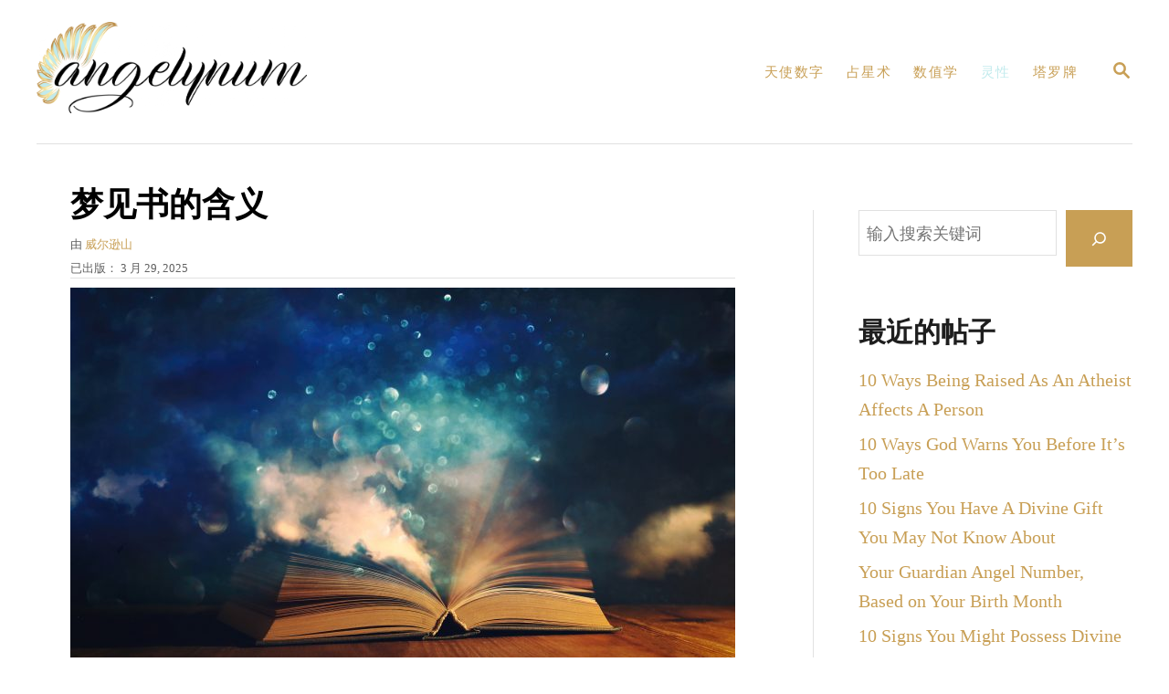

--- FILE ---
content_type: text/html; charset=UTF-8
request_url: https://angelynum.com/zh/%E6%A2%A6%E8%A7%81%E4%B9%A6%E7%B1%8D/
body_size: 27487
content:
<!DOCTYPE html><html lang="zh-CN" prefix="og: https://ogp.me/ns#">
	<head>
				<meta charset="UTF-8">
		<meta name="viewport" content="width=device-width, initial-scale=1.0">
		<meta http-equiv="X-UA-Compatible" content="ie=edge">
		<!-- Hubbub v.1.35.0 https://morehubbub.com/ -->
<meta property="og:locale" content="zh_CN" />
<meta property="og:type" content="article" />
<meta property="og:title" content="梦见书的含义" />
<meta property="og:description" content="梦中看到书的含义可以有多种解释。通常，书的梦传达了知识和智慧的象征意义。但阅读书籍与" />
<meta property="og:url" content="https://angelynum.com/zh/%e6%a2%a6%e8%a7%81%e4%b9%a6%e7%b1%8d/" />
<meta property="og:site_name" content="Angelynum" />
<meta property="og:updated_time" content="2025-03-26T09:16:00+00:00" />
<meta property="article:published_time" content="2025-03-29T18:15:00+00:00" />
<meta property="article:modified_time" content="2025-03-26T09:16:00+00:00" />
<meta name="twitter:card" content="summary_large_image" />
<meta name="twitter:title" content="梦见书的含义" />
<meta name="twitter:description" content="梦中看到书的含义可以有多种解释。通常，书的梦传达了知识和智慧的象征意义。但阅读书籍与" />
<meta class="flipboard-article" content="The meaning of seeing books in a dream can be interpreted in many ways. Usually, a book dream conveys the symbolism of knowledge and wisdom. But there are subtle differences between reading a book and" />
<meta property="og:image" content="https://angelynum.com/wp-content/uploads/2023/11/book-fantasy-reading-scaled.jpg" />
<meta name="twitter:image" content="https://angelynum.com/wp-content/uploads/2023/11/book-fantasy-reading-scaled.jpg" />
<meta property="og:image:width" content="1200" />
<meta property="og:image:height" content="800" />
<!-- Hubbub v.1.35.0 https://morehubbub.com/ -->

<!-- Search Engine Optimization by Rank Math - https://rankmath.com/ -->
<title>梦见书的含义</title>
<meta name="description" content="梦中看到书的含义表示知识、自我发现、神圣智慧和精神指引的象征意义。"/>
<meta name="robots" content="follow, index, max-snippet:-1, max-video-preview:-1, max-image-preview:large"/>
<link rel="canonical" href="https://angelynum.com/zh/%e6%a2%a6%e8%a7%81%e4%b9%a6%e7%b1%8d/" />
<meta property="og:locale" content="zh_CN" />
<meta property="og:type" content="article" />
<meta property="og:title" content="梦见书的含义" />
<meta property="og:description" content="梦中看到书的含义表示知识、自我发现、神圣智慧和精神指引的象征意义。" />
<meta property="og:url" content="https://angelynum.com/zh/%e6%a2%a6%e8%a7%81%e4%b9%a6%e7%b1%8d/" />
<meta property="og:site_name" content="Angelynum" />
<meta property="article:section" content="灵性" />
<meta property="og:image" content="https://angelynum.com/wp-content/uploads/2023/11/book-fantasy-reading-scaled.jpg" />
<meta property="og:image:secure_url" content="https://angelynum.com/wp-content/uploads/2023/11/book-fantasy-reading-scaled.jpg" />
<meta property="og:image:width" content="1200" />
<meta property="og:image:height" content="800" />
<meta property="og:image:alt" content="书-幻想-阅读" />
<meta property="og:image:type" content="image/jpeg" />
<meta property="article:published_time" content="2025-03-29T18:15:00+02:00" />
<meta name="twitter:card" content="summary_large_image" />
<meta name="twitter:title" content="梦见书的含义" />
<meta name="twitter:description" content="梦中看到书的含义表示知识、自我发现、神圣智慧和精神指引的象征意义。" />
<meta name="twitter:site" content="@admin" />
<meta name="twitter:creator" content="@admin" />
<meta name="twitter:image" content="https://angelynum.com/wp-content/uploads/2023/11/book-fantasy-reading-scaled.jpg" />
<meta name="twitter:label1" content="Written by" />
<meta name="twitter:data1" content="Wilson Hill" />
<meta name="twitter:label2" content="Time to read" />
<meta name="twitter:data2" content="8 minutes" />
<script type="application/ld+json" class="rank-math-schema">{
    "@context": "https:\/\/schema.org",
    "@graph": [
        {
            "@type": [
                "Person",
                "Organization"
            ],
            "@id": "https:\/\/angelynum.com\/zh\/#person",
            "name": "\u7ba1\u7406\u5458",
            "sameAs": [
                "https:\/\/twitter.com\/admin"
            ],
            "logo": {
                "@type": "ImageObject",
                "@id": "https:\/\/angelynum.com\/zh\/#logo",
                "url": "https:\/\/angelynum.com\/wp-content\/uploads\/2022\/03\/logo_angelynum.png",
                "contentUrl": "https:\/\/angelynum.com\/wp-content\/uploads\/2022\/03\/logo_angelynum.png",
                "caption": "Angelynum",
                "inLanguage": "zh-Hans",
                "width": "1000",
                "height": "338"
            },
            "image": {
                "@type": "ImageObject",
                "@id": "https:\/\/angelynum.com\/zh\/#logo",
                "url": "https:\/\/angelynum.com\/wp-content\/uploads\/2022\/03\/logo_angelynum.png",
                "contentUrl": "https:\/\/angelynum.com\/wp-content\/uploads\/2022\/03\/logo_angelynum.png",
                "caption": "Angelynum",
                "inLanguage": "zh-Hans",
                "width": "1000",
                "height": "338"
            }
        },
        {
            "@type": "WebSite",
            "@id": "https:\/\/angelynum.com\/zh\/#website",
            "url": "https:\/\/angelynum.com\/zh",
            "name": "Angelynum",
            "publisher": {
                "@id": "https:\/\/angelynum.com\/zh\/#person"
            },
            "inLanguage": "zh-Hans"
        },
        {
            "@type": "ImageObject",
            "@id": "https:\/\/angelynum.com\/wp-content\/uploads\/2023\/11\/book-fantasy-reading-scaled.jpg",
            "url": "https:\/\/angelynum.com\/wp-content\/uploads\/2023\/11\/book-fantasy-reading-scaled.jpg",
            "width": "1200",
            "height": "800",
            "caption": "book-fantasy-reading",
            "inLanguage": "zh-Hans"
        },
        {
            "@type": "WebPage",
            "@id": "https:\/\/angelynum.com\/zh\/%e6%a2%a6%e8%a7%81%e4%b9%a6%e7%b1%8d\/#webpage",
            "url": "https:\/\/angelynum.com\/zh\/%e6%a2%a6%e8%a7%81%e4%b9%a6%e7%b1%8d\/",
            "name": "\u68a6\u89c1\u4e66\u7684\u542b\u4e49",
            "datePublished": "2025-03-29T18:15:00+02:00",
            "dateModified": "2025-03-29T18:15:00+02:00",
            "isPartOf": {
                "@id": "https:\/\/angelynum.com\/zh\/#website"
            },
            "primaryImageOfPage": {
                "@id": "https:\/\/angelynum.com\/wp-content\/uploads\/2023\/11\/book-fantasy-reading-scaled.jpg"
            },
            "inLanguage": "zh-Hans"
        },
        {
            "@type": "Person",
            "@id": "https:\/\/angelynum.com\/zh\/author\/bakir\/",
            "name": "\u5a01\u5c14\u900a\u5c71",
            "url": "https:\/\/angelynum.com\/zh\/author\/bakir\/",
            "image": {
                "@type": "ImageObject",
                "@id": "https:\/\/secure.gravatar.com\/avatar\/06459ec95e89eb5a0602947ecd7acd33cf092a0aa619e3e33d4a33c622c8854a?s=96&amp;d=mm&amp;r=g",
                "url": "https:\/\/secure.gravatar.com\/avatar\/06459ec95e89eb5a0602947ecd7acd33cf092a0aa619e3e33d4a33c622c8854a?s=96&amp;d=mm&amp;r=g",
                "caption": "Wilson Hill",
                "inLanguage": "zh-Hans"
            }
        },
        {
            "@type": "BlogPosting",
            "headline": "The Meaning of Seeing Books in a Dream",
            "keywords": "Seeing Books in a Dream",
            "datePublished": "2025-03-29T18:15:00+02:00",
            "dateModified": "2025-03-29T18:15:00+02:00",
            "articleSection": "Spirituality",
            "author": {
                "@id": "https:\/\/angelynum.com\/zh\/author\/bakir\/",
                "name": "\u5a01\u5c14\u900a\u5c71"
            },
            "publisher": {
                "@id": "https:\/\/angelynum.com\/zh\/#person"
            },
            "description": "\u68a6\u4e2d\u770b\u5230\u4e66\u7684\u542b\u4e49\u8868\u793a\u77e5\u8bc6\u3001\u81ea\u6211\u53d1\u73b0\u3001\u795e\u5723\u667a\u6167\u548c\u7cbe\u795e\u6307\u5f15\u7684\u8c61\u5f81\u610f\u4e49\u3002",
            "name": "\u68a6\u89c1\u4e66\u7684\u542b\u4e49",
            "@id": "https:\/\/angelynum.com\/zh\/%e6%a2%a6%e8%a7%81%e4%b9%a6%e7%b1%8d\/#richSnippet",
            "isPartOf": {
                "@id": "https:\/\/angelynum.com\/zh\/%e6%a2%a6%e8%a7%81%e4%b9%a6%e7%b1%8d\/#webpage"
            },
            "image": {
                "@id": "https:\/\/angelynum.com\/wp-content\/uploads\/2023\/11\/book-fantasy-reading-scaled.jpg"
            },
            "inLanguage": "zh-Hans",
            "mainEntityOfPage": {
                "@id": "https:\/\/angelynum.com\/zh\/%e6%a2%a6%e8%a7%81%e4%b9%a6%e7%b1%8d\/#webpage"
            }
        }
    ]
}</script>
<!-- /Rank Math WordPress SEO plugin -->

<link rel='dns-prefetch' href='//scripts.mediavine.com' />
<link rel='dns-prefetch' href='//www.googletagmanager.com' />
<link rel="alternate" type="application/rss+xml" title="Angelynum &raquo; The Meaning of Seeing Books in a Dream 评论 Feed" href="https://angelynum.com/zh/%e6%a2%a6%e8%a7%81%e4%b9%a6%e7%b1%8d/feed/" />
<link rel="alternate" title="oEmbed (JSON)" type="application/json+oembed" href="https://angelynum.com/zh/wp-json/oembed/1.0/embed?url=https%3A%2F%2Fangelynum.com%2Fzh%2F%25e6%25a2%25a6%25e8%25a7%2581%25e4%25b9%25a6%25e7%25b1%258d%2F" />
<link rel="alternate" title="oEmbed (XML)" type="text/xml+oembed" href="https://angelynum.com/zh/wp-json/oembed/1.0/embed?url=https%3A%2F%2Fangelynum.com%2Fzh%2F%25e6%25a2%25a6%25e8%25a7%2581%25e4%25b9%25a6%25e7%25b1%258d%2F&#038;format=xml" />
<style type="text/css" id="mv-trellis-custom-css">:root{--mv-trellis-color-link:var(--mv-trellis-color-primary);--mv-trellis-color-link-hover:var(--mv-trellis-color-secondary);--mv-trellis-font-body:Helvetica (Web Safe);--mv-trellis-font-heading:Georgia,Times,"Times New Roman",serif;--mv-trellis-font-size-ex-sm:0.83375rem;--mv-trellis-font-size-sm:1.09375rem;--mv-trellis-font-size:1.25rem;--mv-trellis-font-size-lg:1.40625rem;--mv-trellis-color-primary:#c89f55;--mv-trellis-color-secondary:#c2ebed;--mv-trellis-max-logo-size:100px;--mv-trellis-gutter-small:12px;--mv-trellis-gutter:24px;--mv-trellis-gutter-double:48px;--mv-trellis-gutter-large:48px;--mv-trellis-h1-font-color:#000000;--mv-trellis-h1-font-size:2.25rem;}</style><style id='wp-img-auto-sizes-contain-inline-css' type='text/css'>
img:is([sizes=auto i],[sizes^="auto," i]){contain-intrinsic-size:3000px 1500px}
/*# sourceURL=wp-img-auto-sizes-contain-inline-css */
</style>
<style id='wp-block-library-inline-css' type='text/css'>
:root{--wp-block-synced-color:#7a00df;--wp-block-synced-color--rgb:122,0,223;--wp-bound-block-color:var(--wp-block-synced-color);--wp-editor-canvas-background:#ddd;--wp-admin-theme-color:#007cba;--wp-admin-theme-color--rgb:0,124,186;--wp-admin-theme-color-darker-10:#006ba1;--wp-admin-theme-color-darker-10--rgb:0,107,160.5;--wp-admin-theme-color-darker-20:#005a87;--wp-admin-theme-color-darker-20--rgb:0,90,135;--wp-admin-border-width-focus:2px}@media (min-resolution:192dpi){:root{--wp-admin-border-width-focus:1.5px}}.wp-element-button{cursor:pointer}:root .has-very-light-gray-background-color{background-color:#eee}:root .has-very-dark-gray-background-color{background-color:#313131}:root .has-very-light-gray-color{color:#eee}:root .has-very-dark-gray-color{color:#313131}:root .has-vivid-green-cyan-to-vivid-cyan-blue-gradient-background{background:linear-gradient(135deg,#00d084,#0693e3)}:root .has-purple-crush-gradient-background{background:linear-gradient(135deg,#34e2e4,#4721fb 50%,#ab1dfe)}:root .has-hazy-dawn-gradient-background{background:linear-gradient(135deg,#faaca8,#dad0ec)}:root .has-subdued-olive-gradient-background{background:linear-gradient(135deg,#fafae1,#67a671)}:root .has-atomic-cream-gradient-background{background:linear-gradient(135deg,#fdd79a,#004a59)}:root .has-nightshade-gradient-background{background:linear-gradient(135deg,#330968,#31cdcf)}:root .has-midnight-gradient-background{background:linear-gradient(135deg,#020381,#2874fc)}:root{--wp--preset--font-size--normal:16px;--wp--preset--font-size--huge:42px}.has-regular-font-size{font-size:1em}.has-larger-font-size{font-size:2.625em}.has-normal-font-size{font-size:var(--wp--preset--font-size--normal)}.has-huge-font-size{font-size:var(--wp--preset--font-size--huge)}.has-text-align-center{text-align:center}.has-text-align-left{text-align:left}.has-text-align-right{text-align:right}.has-fit-text{white-space:nowrap!important}#end-resizable-editor-section{display:none}.aligncenter{clear:both}.items-justified-left{justify-content:flex-start}.items-justified-center{justify-content:center}.items-justified-right{justify-content:flex-end}.items-justified-space-between{justify-content:space-between}.screen-reader-text{border:0;clip-path:inset(50%);height:1px;margin:-1px;overflow:hidden;padding:0;position:absolute;width:1px;word-wrap:normal!important}.screen-reader-text:focus{background-color:#ddd;clip-path:none;color:#444;display:block;font-size:1em;height:auto;left:5px;line-height:normal;padding:15px 23px 14px;text-decoration:none;top:5px;width:auto;z-index:100000}html :where(.has-border-color){border-style:solid}html :where([style*=border-top-color]){border-top-style:solid}html :where([style*=border-right-color]){border-right-style:solid}html :where([style*=border-bottom-color]){border-bottom-style:solid}html :where([style*=border-left-color]){border-left-style:solid}html :where([style*=border-width]){border-style:solid}html :where([style*=border-top-width]){border-top-style:solid}html :where([style*=border-right-width]){border-right-style:solid}html :where([style*=border-bottom-width]){border-bottom-style:solid}html :where([style*=border-left-width]){border-left-style:solid}html :where(img[class*=wp-image-]){height:auto;max-width:100%}:where(figure){margin:0 0 1em}html :where(.is-position-sticky){--wp-admin--admin-bar--position-offset:var(--wp-admin--admin-bar--height,0px)}@media screen and (max-width:600px){html :where(.is-position-sticky){--wp-admin--admin-bar--position-offset:0px}}

/*# sourceURL=wp-block-library-inline-css */
</style><style id='wp-block-heading-inline-css' type='text/css'>
h1:where(.wp-block-heading).has-background,h2:where(.wp-block-heading).has-background,h3:where(.wp-block-heading).has-background,h4:where(.wp-block-heading).has-background,h5:where(.wp-block-heading).has-background,h6:where(.wp-block-heading).has-background{padding:1.25em 2.375em}h1.has-text-align-left[style*=writing-mode]:where([style*=vertical-lr]),h1.has-text-align-right[style*=writing-mode]:where([style*=vertical-rl]),h2.has-text-align-left[style*=writing-mode]:where([style*=vertical-lr]),h2.has-text-align-right[style*=writing-mode]:where([style*=vertical-rl]),h3.has-text-align-left[style*=writing-mode]:where([style*=vertical-lr]),h3.has-text-align-right[style*=writing-mode]:where([style*=vertical-rl]),h4.has-text-align-left[style*=writing-mode]:where([style*=vertical-lr]),h4.has-text-align-right[style*=writing-mode]:where([style*=vertical-rl]),h5.has-text-align-left[style*=writing-mode]:where([style*=vertical-lr]),h5.has-text-align-right[style*=writing-mode]:where([style*=vertical-rl]),h6.has-text-align-left[style*=writing-mode]:where([style*=vertical-lr]),h6.has-text-align-right[style*=writing-mode]:where([style*=vertical-rl]){rotate:180deg}
/*# sourceURL=https://angelynum.com/wp-includes/blocks/heading/style.min.css */
</style>
<style id='wp-block-image-inline-css' type='text/css'>
.wp-block-image>a,.wp-block-image>figure>a{display:inline-block}.wp-block-image img{box-sizing:border-box;height:auto;max-width:100%;vertical-align:bottom}@media not (prefers-reduced-motion){.wp-block-image img.hide{visibility:hidden}.wp-block-image img.show{animation:show-content-image .4s}}.wp-block-image[style*=border-radius] img,.wp-block-image[style*=border-radius]>a{border-radius:inherit}.wp-block-image.has-custom-border img{box-sizing:border-box}.wp-block-image.aligncenter{text-align:center}.wp-block-image.alignfull>a,.wp-block-image.alignwide>a{width:100%}.wp-block-image.alignfull img,.wp-block-image.alignwide img{height:auto;width:100%}.wp-block-image .aligncenter,.wp-block-image .alignleft,.wp-block-image .alignright,.wp-block-image.aligncenter,.wp-block-image.alignleft,.wp-block-image.alignright{display:table}.wp-block-image .aligncenter>figcaption,.wp-block-image .alignleft>figcaption,.wp-block-image .alignright>figcaption,.wp-block-image.aligncenter>figcaption,.wp-block-image.alignleft>figcaption,.wp-block-image.alignright>figcaption{caption-side:bottom;display:table-caption}.wp-block-image .alignleft{float:left;margin:.5em 1em .5em 0}.wp-block-image .alignright{float:right;margin:.5em 0 .5em 1em}.wp-block-image .aligncenter{margin-left:auto;margin-right:auto}.wp-block-image :where(figcaption){margin-bottom:1em;margin-top:.5em}.wp-block-image.is-style-circle-mask img{border-radius:9999px}@supports ((-webkit-mask-image:none) or (mask-image:none)) or (-webkit-mask-image:none){.wp-block-image.is-style-circle-mask img{border-radius:0;-webkit-mask-image:url('data:image/svg+xml;utf8,<svg viewBox="0 0 100 100" xmlns="http://www.w3.org/2000/svg"><circle cx="50" cy="50" r="50"/></svg>');mask-image:url('data:image/svg+xml;utf8,<svg viewBox="0 0 100 100" xmlns="http://www.w3.org/2000/svg"><circle cx="50" cy="50" r="50"/></svg>');mask-mode:alpha;-webkit-mask-position:center;mask-position:center;-webkit-mask-repeat:no-repeat;mask-repeat:no-repeat;-webkit-mask-size:contain;mask-size:contain}}:root :where(.wp-block-image.is-style-rounded img,.wp-block-image .is-style-rounded img){border-radius:9999px}.wp-block-image figure{margin:0}.wp-lightbox-container{display:flex;flex-direction:column;position:relative}.wp-lightbox-container img{cursor:zoom-in}.wp-lightbox-container img:hover+button{opacity:1}.wp-lightbox-container button{align-items:center;backdrop-filter:blur(16px) saturate(180%);background-color:#5a5a5a40;border:none;border-radius:4px;cursor:zoom-in;display:flex;height:20px;justify-content:center;opacity:0;padding:0;position:absolute;right:16px;text-align:center;top:16px;width:20px;z-index:100}@media not (prefers-reduced-motion){.wp-lightbox-container button{transition:opacity .2s ease}}.wp-lightbox-container button:focus-visible{outline:3px auto #5a5a5a40;outline:3px auto -webkit-focus-ring-color;outline-offset:3px}.wp-lightbox-container button:hover{cursor:pointer;opacity:1}.wp-lightbox-container button:focus{opacity:1}.wp-lightbox-container button:focus,.wp-lightbox-container button:hover,.wp-lightbox-container button:not(:hover):not(:active):not(.has-background){background-color:#5a5a5a40;border:none}.wp-lightbox-overlay{box-sizing:border-box;cursor:zoom-out;height:100vh;left:0;overflow:hidden;position:fixed;top:0;visibility:hidden;width:100%;z-index:100000}.wp-lightbox-overlay .close-button{align-items:center;cursor:pointer;display:flex;justify-content:center;min-height:40px;min-width:40px;padding:0;position:absolute;right:calc(env(safe-area-inset-right) + 16px);top:calc(env(safe-area-inset-top) + 16px);z-index:5000000}.wp-lightbox-overlay .close-button:focus,.wp-lightbox-overlay .close-button:hover,.wp-lightbox-overlay .close-button:not(:hover):not(:active):not(.has-background){background:none;border:none}.wp-lightbox-overlay .lightbox-image-container{height:var(--wp--lightbox-container-height);left:50%;overflow:hidden;position:absolute;top:50%;transform:translate(-50%,-50%);transform-origin:top left;width:var(--wp--lightbox-container-width);z-index:9999999999}.wp-lightbox-overlay .wp-block-image{align-items:center;box-sizing:border-box;display:flex;height:100%;justify-content:center;margin:0;position:relative;transform-origin:0 0;width:100%;z-index:3000000}.wp-lightbox-overlay .wp-block-image img{height:var(--wp--lightbox-image-height);min-height:var(--wp--lightbox-image-height);min-width:var(--wp--lightbox-image-width);width:var(--wp--lightbox-image-width)}.wp-lightbox-overlay .wp-block-image figcaption{display:none}.wp-lightbox-overlay button{background:none;border:none}.wp-lightbox-overlay .scrim{background-color:#fff;height:100%;opacity:.9;position:absolute;width:100%;z-index:2000000}.wp-lightbox-overlay.active{visibility:visible}@media not (prefers-reduced-motion){.wp-lightbox-overlay.active{animation:turn-on-visibility .25s both}.wp-lightbox-overlay.active img{animation:turn-on-visibility .35s both}.wp-lightbox-overlay.show-closing-animation:not(.active){animation:turn-off-visibility .35s both}.wp-lightbox-overlay.show-closing-animation:not(.active) img{animation:turn-off-visibility .25s both}.wp-lightbox-overlay.zoom.active{animation:none;opacity:1;visibility:visible}.wp-lightbox-overlay.zoom.active .lightbox-image-container{animation:lightbox-zoom-in .4s}.wp-lightbox-overlay.zoom.active .lightbox-image-container img{animation:none}.wp-lightbox-overlay.zoom.active .scrim{animation:turn-on-visibility .4s forwards}.wp-lightbox-overlay.zoom.show-closing-animation:not(.active){animation:none}.wp-lightbox-overlay.zoom.show-closing-animation:not(.active) .lightbox-image-container{animation:lightbox-zoom-out .4s}.wp-lightbox-overlay.zoom.show-closing-animation:not(.active) .lightbox-image-container img{animation:none}.wp-lightbox-overlay.zoom.show-closing-animation:not(.active) .scrim{animation:turn-off-visibility .4s forwards}}@keyframes show-content-image{0%{visibility:hidden}99%{visibility:hidden}to{visibility:visible}}@keyframes turn-on-visibility{0%{opacity:0}to{opacity:1}}@keyframes turn-off-visibility{0%{opacity:1;visibility:visible}99%{opacity:0;visibility:visible}to{opacity:0;visibility:hidden}}@keyframes lightbox-zoom-in{0%{transform:translate(calc((-100vw + var(--wp--lightbox-scrollbar-width))/2 + var(--wp--lightbox-initial-left-position)),calc(-50vh + var(--wp--lightbox-initial-top-position))) scale(var(--wp--lightbox-scale))}to{transform:translate(-50%,-50%) scale(1)}}@keyframes lightbox-zoom-out{0%{transform:translate(-50%,-50%) scale(1);visibility:visible}99%{visibility:visible}to{transform:translate(calc((-100vw + var(--wp--lightbox-scrollbar-width))/2 + var(--wp--lightbox-initial-left-position)),calc(-50vh + var(--wp--lightbox-initial-top-position))) scale(var(--wp--lightbox-scale));visibility:hidden}}
/*# sourceURL=https://angelynum.com/wp-includes/blocks/image/style.min.css */
</style>
<style id='wp-block-latest-posts-inline-css' type='text/css'>
.wp-block-latest-posts{box-sizing:border-box}.wp-block-latest-posts.alignleft{margin-right:2em}.wp-block-latest-posts.alignright{margin-left:2em}.wp-block-latest-posts.wp-block-latest-posts__list{list-style:none}.wp-block-latest-posts.wp-block-latest-posts__list li{clear:both;overflow-wrap:break-word}.wp-block-latest-posts.is-grid{display:flex;flex-wrap:wrap}.wp-block-latest-posts.is-grid li{margin:0 1.25em 1.25em 0;width:100%}@media (min-width:600px){.wp-block-latest-posts.columns-2 li{width:calc(50% - .625em)}.wp-block-latest-posts.columns-2 li:nth-child(2n){margin-right:0}.wp-block-latest-posts.columns-3 li{width:calc(33.33333% - .83333em)}.wp-block-latest-posts.columns-3 li:nth-child(3n){margin-right:0}.wp-block-latest-posts.columns-4 li{width:calc(25% - .9375em)}.wp-block-latest-posts.columns-4 li:nth-child(4n){margin-right:0}.wp-block-latest-posts.columns-5 li{width:calc(20% - 1em)}.wp-block-latest-posts.columns-5 li:nth-child(5n){margin-right:0}.wp-block-latest-posts.columns-6 li{width:calc(16.66667% - 1.04167em)}.wp-block-latest-posts.columns-6 li:nth-child(6n){margin-right:0}}:root :where(.wp-block-latest-posts.is-grid){padding:0}:root :where(.wp-block-latest-posts.wp-block-latest-posts__list){padding-left:0}.wp-block-latest-posts__post-author,.wp-block-latest-posts__post-date{display:block;font-size:.8125em}.wp-block-latest-posts__post-excerpt,.wp-block-latest-posts__post-full-content{margin-bottom:1em;margin-top:.5em}.wp-block-latest-posts__featured-image a{display:inline-block}.wp-block-latest-posts__featured-image img{height:auto;max-width:100%;width:auto}.wp-block-latest-posts__featured-image.alignleft{float:left;margin-right:1em}.wp-block-latest-posts__featured-image.alignright{float:right;margin-left:1em}.wp-block-latest-posts__featured-image.aligncenter{margin-bottom:1em;text-align:center}
/*# sourceURL=https://angelynum.com/wp-includes/blocks/latest-posts/style.min.css */
</style>
<style id='wp-block-list-inline-css' type='text/css'>
ol,ul{box-sizing:border-box}:root :where(.wp-block-list.has-background){padding:1.25em 2.375em}
/*# sourceURL=https://angelynum.com/wp-includes/blocks/list/style.min.css */
</style>
<style id='wp-block-search-inline-css' type='text/css'>
.wp-block-search__button{margin-left:10px;word-break:normal}.wp-block-search__button.has-icon{line-height:0}.wp-block-search__button svg{height:1.25em;min-height:24px;min-width:24px;width:1.25em;fill:currentColor;vertical-align:text-bottom}:where(.wp-block-search__button){border:1px solid #ccc;padding:6px 10px}.wp-block-search__inside-wrapper{display:flex;flex:auto;flex-wrap:nowrap;max-width:100%}.wp-block-search__label{width:100%}.wp-block-search.wp-block-search__button-only .wp-block-search__button{box-sizing:border-box;display:flex;flex-shrink:0;justify-content:center;margin-left:0;max-width:100%}.wp-block-search.wp-block-search__button-only .wp-block-search__inside-wrapper{min-width:0!important;transition-property:width}.wp-block-search.wp-block-search__button-only .wp-block-search__input{flex-basis:100%;transition-duration:.3s}.wp-block-search.wp-block-search__button-only.wp-block-search__searchfield-hidden,.wp-block-search.wp-block-search__button-only.wp-block-search__searchfield-hidden .wp-block-search__inside-wrapper{overflow:hidden}.wp-block-search.wp-block-search__button-only.wp-block-search__searchfield-hidden .wp-block-search__input{border-left-width:0!important;border-right-width:0!important;flex-basis:0;flex-grow:0;margin:0;min-width:0!important;padding-left:0!important;padding-right:0!important;width:0!important}:where(.wp-block-search__input){appearance:none;border:1px solid #949494;flex-grow:1;font-family:inherit;font-size:inherit;font-style:inherit;font-weight:inherit;letter-spacing:inherit;line-height:inherit;margin-left:0;margin-right:0;min-width:3rem;padding:8px;text-decoration:unset!important;text-transform:inherit}:where(.wp-block-search__button-inside .wp-block-search__inside-wrapper){background-color:#fff;border:1px solid #949494;box-sizing:border-box;padding:4px}:where(.wp-block-search__button-inside .wp-block-search__inside-wrapper) .wp-block-search__input{border:none;border-radius:0;padding:0 4px}:where(.wp-block-search__button-inside .wp-block-search__inside-wrapper) .wp-block-search__input:focus{outline:none}:where(.wp-block-search__button-inside .wp-block-search__inside-wrapper) :where(.wp-block-search__button){padding:4px 8px}.wp-block-search.aligncenter .wp-block-search__inside-wrapper{margin:auto}.wp-block[data-align=right] .wp-block-search.wp-block-search__button-only .wp-block-search__inside-wrapper{float:right}
/*# sourceURL=https://angelynum.com/wp-includes/blocks/search/style.min.css */
</style>
<style id='wp-block-group-inline-css' type='text/css'>
.wp-block-group{box-sizing:border-box}:where(.wp-block-group.wp-block-group-is-layout-constrained){position:relative}
/*# sourceURL=https://angelynum.com/wp-includes/blocks/group/style.min.css */
</style>
<style id='wp-block-paragraph-inline-css' type='text/css'>
.is-small-text{font-size:.875em}.is-regular-text{font-size:1em}.is-large-text{font-size:2.25em}.is-larger-text{font-size:3em}.has-drop-cap:not(:focus):first-letter{float:left;font-size:8.4em;font-style:normal;font-weight:100;line-height:.68;margin:.05em .1em 0 0;text-transform:uppercase}body.rtl .has-drop-cap:not(:focus):first-letter{float:none;margin-left:.1em}p.has-drop-cap.has-background{overflow:hidden}:root :where(p.has-background){padding:1.25em 2.375em}:where(p.has-text-color:not(.has-link-color)) a{color:inherit}p.has-text-align-left[style*="writing-mode:vertical-lr"],p.has-text-align-right[style*="writing-mode:vertical-rl"]{rotate:180deg}
/*# sourceURL=https://angelynum.com/wp-includes/blocks/paragraph/style.min.css */
</style>
<style id='wp-block-quote-inline-css' type='text/css'>
.wp-block-quote{box-sizing:border-box;overflow-wrap:break-word}.wp-block-quote.is-large:where(:not(.is-style-plain)),.wp-block-quote.is-style-large:where(:not(.is-style-plain)){margin-bottom:1em;padding:0 1em}.wp-block-quote.is-large:where(:not(.is-style-plain)) p,.wp-block-quote.is-style-large:where(:not(.is-style-plain)) p{font-size:1.5em;font-style:italic;line-height:1.6}.wp-block-quote.is-large:where(:not(.is-style-plain)) cite,.wp-block-quote.is-large:where(:not(.is-style-plain)) footer,.wp-block-quote.is-style-large:where(:not(.is-style-plain)) cite,.wp-block-quote.is-style-large:where(:not(.is-style-plain)) footer{font-size:1.125em;text-align:right}.wp-block-quote>cite{display:block}
/*# sourceURL=https://angelynum.com/wp-includes/blocks/quote/style.min.css */
</style>
<style id='global-styles-inline-css' type='text/css'>
:root{--wp--preset--aspect-ratio--square: 1;--wp--preset--aspect-ratio--4-3: 4/3;--wp--preset--aspect-ratio--3-4: 3/4;--wp--preset--aspect-ratio--3-2: 3/2;--wp--preset--aspect-ratio--2-3: 2/3;--wp--preset--aspect-ratio--16-9: 16/9;--wp--preset--aspect-ratio--9-16: 9/16;--wp--preset--color--black: #000000;--wp--preset--color--cyan-bluish-gray: #abb8c3;--wp--preset--color--white: #ffffff;--wp--preset--color--pale-pink: #f78da7;--wp--preset--color--vivid-red: #cf2e2e;--wp--preset--color--luminous-vivid-orange: #ff6900;--wp--preset--color--luminous-vivid-amber: #fcb900;--wp--preset--color--light-green-cyan: #7bdcb5;--wp--preset--color--vivid-green-cyan: #00d084;--wp--preset--color--pale-cyan-blue: #8ed1fc;--wp--preset--color--vivid-cyan-blue: #0693e3;--wp--preset--color--vivid-purple: #9b51e0;--wp--preset--gradient--vivid-cyan-blue-to-vivid-purple: linear-gradient(135deg,rgb(6,147,227) 0%,rgb(155,81,224) 100%);--wp--preset--gradient--light-green-cyan-to-vivid-green-cyan: linear-gradient(135deg,rgb(122,220,180) 0%,rgb(0,208,130) 100%);--wp--preset--gradient--luminous-vivid-amber-to-luminous-vivid-orange: linear-gradient(135deg,rgb(252,185,0) 0%,rgb(255,105,0) 100%);--wp--preset--gradient--luminous-vivid-orange-to-vivid-red: linear-gradient(135deg,rgb(255,105,0) 0%,rgb(207,46,46) 100%);--wp--preset--gradient--very-light-gray-to-cyan-bluish-gray: linear-gradient(135deg,rgb(238,238,238) 0%,rgb(169,184,195) 100%);--wp--preset--gradient--cool-to-warm-spectrum: linear-gradient(135deg,rgb(74,234,220) 0%,rgb(151,120,209) 20%,rgb(207,42,186) 40%,rgb(238,44,130) 60%,rgb(251,105,98) 80%,rgb(254,248,76) 100%);--wp--preset--gradient--blush-light-purple: linear-gradient(135deg,rgb(255,206,236) 0%,rgb(152,150,240) 100%);--wp--preset--gradient--blush-bordeaux: linear-gradient(135deg,rgb(254,205,165) 0%,rgb(254,45,45) 50%,rgb(107,0,62) 100%);--wp--preset--gradient--luminous-dusk: linear-gradient(135deg,rgb(255,203,112) 0%,rgb(199,81,192) 50%,rgb(65,88,208) 100%);--wp--preset--gradient--pale-ocean: linear-gradient(135deg,rgb(255,245,203) 0%,rgb(182,227,212) 50%,rgb(51,167,181) 100%);--wp--preset--gradient--electric-grass: linear-gradient(135deg,rgb(202,248,128) 0%,rgb(113,206,126) 100%);--wp--preset--gradient--midnight: linear-gradient(135deg,rgb(2,3,129) 0%,rgb(40,116,252) 100%);--wp--preset--font-size--small: 13px;--wp--preset--font-size--medium: 20px;--wp--preset--font-size--large: 36px;--wp--preset--font-size--x-large: 42px;--wp--preset--spacing--20: 0.44rem;--wp--preset--spacing--30: 0.67rem;--wp--preset--spacing--40: 1rem;--wp--preset--spacing--50: 1.5rem;--wp--preset--spacing--60: 2.25rem;--wp--preset--spacing--70: 3.38rem;--wp--preset--spacing--80: 5.06rem;--wp--preset--shadow--natural: 6px 6px 9px rgba(0, 0, 0, 0.2);--wp--preset--shadow--deep: 12px 12px 50px rgba(0, 0, 0, 0.4);--wp--preset--shadow--sharp: 6px 6px 0px rgba(0, 0, 0, 0.2);--wp--preset--shadow--outlined: 6px 6px 0px -3px rgb(255, 255, 255), 6px 6px rgb(0, 0, 0);--wp--preset--shadow--crisp: 6px 6px 0px rgb(0, 0, 0);}:where(.is-layout-flex){gap: 0.5em;}:where(.is-layout-grid){gap: 0.5em;}body .is-layout-flex{display: flex;}.is-layout-flex{flex-wrap: wrap;align-items: center;}.is-layout-flex > :is(*, div){margin: 0;}body .is-layout-grid{display: grid;}.is-layout-grid > :is(*, div){margin: 0;}:where(.wp-block-columns.is-layout-flex){gap: 2em;}:where(.wp-block-columns.is-layout-grid){gap: 2em;}:where(.wp-block-post-template.is-layout-flex){gap: 1.25em;}:where(.wp-block-post-template.is-layout-grid){gap: 1.25em;}.has-black-color{color: var(--wp--preset--color--black) !important;}.has-cyan-bluish-gray-color{color: var(--wp--preset--color--cyan-bluish-gray) !important;}.has-white-color{color: var(--wp--preset--color--white) !important;}.has-pale-pink-color{color: var(--wp--preset--color--pale-pink) !important;}.has-vivid-red-color{color: var(--wp--preset--color--vivid-red) !important;}.has-luminous-vivid-orange-color{color: var(--wp--preset--color--luminous-vivid-orange) !important;}.has-luminous-vivid-amber-color{color: var(--wp--preset--color--luminous-vivid-amber) !important;}.has-light-green-cyan-color{color: var(--wp--preset--color--light-green-cyan) !important;}.has-vivid-green-cyan-color{color: var(--wp--preset--color--vivid-green-cyan) !important;}.has-pale-cyan-blue-color{color: var(--wp--preset--color--pale-cyan-blue) !important;}.has-vivid-cyan-blue-color{color: var(--wp--preset--color--vivid-cyan-blue) !important;}.has-vivid-purple-color{color: var(--wp--preset--color--vivid-purple) !important;}.has-black-background-color{background-color: var(--wp--preset--color--black) !important;}.has-cyan-bluish-gray-background-color{background-color: var(--wp--preset--color--cyan-bluish-gray) !important;}.has-white-background-color{background-color: var(--wp--preset--color--white) !important;}.has-pale-pink-background-color{background-color: var(--wp--preset--color--pale-pink) !important;}.has-vivid-red-background-color{background-color: var(--wp--preset--color--vivid-red) !important;}.has-luminous-vivid-orange-background-color{background-color: var(--wp--preset--color--luminous-vivid-orange) !important;}.has-luminous-vivid-amber-background-color{background-color: var(--wp--preset--color--luminous-vivid-amber) !important;}.has-light-green-cyan-background-color{background-color: var(--wp--preset--color--light-green-cyan) !important;}.has-vivid-green-cyan-background-color{background-color: var(--wp--preset--color--vivid-green-cyan) !important;}.has-pale-cyan-blue-background-color{background-color: var(--wp--preset--color--pale-cyan-blue) !important;}.has-vivid-cyan-blue-background-color{background-color: var(--wp--preset--color--vivid-cyan-blue) !important;}.has-vivid-purple-background-color{background-color: var(--wp--preset--color--vivid-purple) !important;}.has-black-border-color{border-color: var(--wp--preset--color--black) !important;}.has-cyan-bluish-gray-border-color{border-color: var(--wp--preset--color--cyan-bluish-gray) !important;}.has-white-border-color{border-color: var(--wp--preset--color--white) !important;}.has-pale-pink-border-color{border-color: var(--wp--preset--color--pale-pink) !important;}.has-vivid-red-border-color{border-color: var(--wp--preset--color--vivid-red) !important;}.has-luminous-vivid-orange-border-color{border-color: var(--wp--preset--color--luminous-vivid-orange) !important;}.has-luminous-vivid-amber-border-color{border-color: var(--wp--preset--color--luminous-vivid-amber) !important;}.has-light-green-cyan-border-color{border-color: var(--wp--preset--color--light-green-cyan) !important;}.has-vivid-green-cyan-border-color{border-color: var(--wp--preset--color--vivid-green-cyan) !important;}.has-pale-cyan-blue-border-color{border-color: var(--wp--preset--color--pale-cyan-blue) !important;}.has-vivid-cyan-blue-border-color{border-color: var(--wp--preset--color--vivid-cyan-blue) !important;}.has-vivid-purple-border-color{border-color: var(--wp--preset--color--vivid-purple) !important;}.has-vivid-cyan-blue-to-vivid-purple-gradient-background{background: var(--wp--preset--gradient--vivid-cyan-blue-to-vivid-purple) !important;}.has-light-green-cyan-to-vivid-green-cyan-gradient-background{background: var(--wp--preset--gradient--light-green-cyan-to-vivid-green-cyan) !important;}.has-luminous-vivid-amber-to-luminous-vivid-orange-gradient-background{background: var(--wp--preset--gradient--luminous-vivid-amber-to-luminous-vivid-orange) !important;}.has-luminous-vivid-orange-to-vivid-red-gradient-background{background: var(--wp--preset--gradient--luminous-vivid-orange-to-vivid-red) !important;}.has-very-light-gray-to-cyan-bluish-gray-gradient-background{background: var(--wp--preset--gradient--very-light-gray-to-cyan-bluish-gray) !important;}.has-cool-to-warm-spectrum-gradient-background{background: var(--wp--preset--gradient--cool-to-warm-spectrum) !important;}.has-blush-light-purple-gradient-background{background: var(--wp--preset--gradient--blush-light-purple) !important;}.has-blush-bordeaux-gradient-background{background: var(--wp--preset--gradient--blush-bordeaux) !important;}.has-luminous-dusk-gradient-background{background: var(--wp--preset--gradient--luminous-dusk) !important;}.has-pale-ocean-gradient-background{background: var(--wp--preset--gradient--pale-ocean) !important;}.has-electric-grass-gradient-background{background: var(--wp--preset--gradient--electric-grass) !important;}.has-midnight-gradient-background{background: var(--wp--preset--gradient--midnight) !important;}.has-small-font-size{font-size: var(--wp--preset--font-size--small) !important;}.has-medium-font-size{font-size: var(--wp--preset--font-size--medium) !important;}.has-large-font-size{font-size: var(--wp--preset--font-size--large) !important;}.has-x-large-font-size{font-size: var(--wp--preset--font-size--x-large) !important;}
/*# sourceURL=global-styles-inline-css */
</style>

<style id='classic-theme-styles-inline-css' type='text/css'>
/*! This file is auto-generated */
.wp-block-button__link{color:#fff;background-color:#32373c;border-radius:9999px;box-shadow:none;text-decoration:none;padding:calc(.667em + 2px) calc(1.333em + 2px);font-size:1.125em}.wp-block-file__button{background:#32373c;color:#fff;text-decoration:none}
/*# sourceURL=/wp-includes/css/classic-themes.min.css */
</style>
<link rel='stylesheet' id='dpsp-frontend-style-pro-css' href='https://angelynum.com/wp-content/plugins/social-pug/assets/dist/style-frontend-pro.css?ver=1.35.0' type='text/css' media='all' />
<style id='dpsp-frontend-style-pro-inline-css' type='text/css'>

				@media screen and ( max-width : 720px ) {
					.dpsp-content-wrapper.dpsp-hide-on-mobile,
					.dpsp-share-text.dpsp-hide-on-mobile {
						display: none;
					}
					.dpsp-has-spacing .dpsp-networks-btns-wrapper li {
						margin:0 2% 10px 0;
					}
					.dpsp-network-btn.dpsp-has-label:not(.dpsp-has-count) {
						max-height: 40px;
						padding: 0;
						justify-content: center;
					}
					.dpsp-content-wrapper.dpsp-size-small .dpsp-network-btn.dpsp-has-label:not(.dpsp-has-count){
						max-height: 32px;
					}
					.dpsp-content-wrapper.dpsp-size-large .dpsp-network-btn.dpsp-has-label:not(.dpsp-has-count){
						max-height: 46px;
					}
				}
			
/*# sourceURL=dpsp-frontend-style-pro-inline-css */
</style>
<link rel='stylesheet' id='trp-language-switcher-style-css' href='https://angelynum.com/wp-content/plugins/translatepress-multilingual/assets/css/trp-language-switcher.css?ver=2.9.12' type='text/css' media='all' />
<link rel='stylesheet' id='mv-trellis-bamboo-css' href='https://angelynum.com/wp-content/themes/bamboo-trellis/assets/dist/css/main.1.0.0.css?ver=1.0.0' type='text/css' media='all' />
				<script id="mv-trellis-localModel" data-cfasync="false">
					window.$mediavine = window.$mediavine || {};
					window.$mediavine.web = window.$mediavine.web || {};
					window.$mediavine.web.localModel = {"optimize_mobile_pagespeed":true,"optimize_desktop_pagespeed":true,"content_selector":".mvt-content","footer_selector":"footer.footer","content_selector_mobile":".mvt-content","comments_selector":"","sidebar_atf_selector":".sidebar-primary .widget-container:nth-last-child(3)","sidebar_atf_position":"afterend","sidebar_btf_selector":".mv-sticky-slot","sidebar_btf_position":"beforeend","content_stop_selector":"","sidebar_btf_stop_selector":"footer.footer","custom_css":"","ad_box":true,"sidebar_minimum_width":"1190","native_html_templates":{"feed":"<aside class=\"mv-trellis-native-ad-feed\"><div class=\"native-ad-image\" style=\"min-height:180px;min-width:320px;\"><div style=\"display: none;\" data-native-size=\"[300, 250]\" data-native-type=\"video\"><\/div><div style=\"width:320px;height:180px;\" data-native-size=\"[320,180]\" data-native-type=\"image\"><\/div><\/div><div class=\"native-content\"><img class=\"native-icon\" data-native-type=\"icon\" style=\"max-height: 50px; width: auto;\"><h2 data-native-len=\"80\" data-native-d-len=\"120\" data-native-type=\"title\"><\/h2><div data-native-len=\"140\" data-native-d-len=\"340\" data-native-type=\"body\"><\/div><div class=\"cta-container\"><div data-native-type=\"sponsoredBy\"><\/div><a rel=\"nonopener sponsor\" data-native-type=\"clickUrl\" class=\"button article-read-more\"><span data-native-type=\"cta\"><\/span><\/a><\/div><\/div><\/aside>","content":"<aside class=\"mv-trellis-native-ad-content\"><div class=\"native-ad-image\"><div style=\"display: none;\" data-native-size=\"[300, 250]\" data-native-type=\"video\"><\/div><div data-native-size=\"[300,300]\" data-native-type=\"image\"><\/div><\/div><div class=\"native-content\"><img class=\"native-icon\" data-native-type=\"icon\" style=\"max-height: 50px; width: auto;\"><h2 data-native-len=\"80\" data-native-d-len=\"120\" data-native-type=\"title\"><\/h2><div data-native-len=\"140\" data-native-d-len=\"340\" data-native-type=\"body\"><\/div><div class=\"cta-container\"><div data-native-type=\"sponsoredBy\"><\/div><a data-native-type=\"clickUrl\" class=\"button article-read-more\"><span data-native-type=\"cta\"><\/span><\/a><\/div><\/div><\/aside>","sidebar":"<aside class=\"mv-trellis-native-ad-sidebar\"><div class=\"native-ad-image\"><div style=\"display: none;\" data-native-size=\"[300, 250]\" data-native-type=\"video\"><\/div><div data-native-size=\"[300,300]\" data-native-type=\"image\"><\/div><\/div><img class=\"native-icon\" data-native-type=\"icon\" style=\"max-height: 50px; width: auto;\"><h3 data-native-len=\"80\"><a rel=\"nonopener sponsor\" data-native-type=\"title\"><\/a><\/h3><div data-native-len=\"140\" data-native-d-len=\"340\" data-native-type=\"body\"><\/div><div data-native-type=\"sponsoredBy\"><\/div><a data-native-type=\"clickUrl\" class=\"button article-read-more\"><span data-native-type=\"cta\"><\/span><\/a><\/aside>","sticky_sidebar":"<aside class=\"mv-trellis-native-ad-sticky-sidebar\"><div class=\"native-ad-image\"><div style=\"display: none;\" data-native-size=\"[300, 250]\" data-native-type=\"video\"><\/div><div data-native-size=\"[300,300]\" data-native-type=\"image\"><\/div><\/div><img class=\"native-icon\" data-native-type=\"icon\" style=\"max-height: 50px; width: auto;\"><h3 data-native-len=\"80\" data-native-type=\"title\"><\/h3><div data-native-len=\"140\" data-native-d-len=\"340\" data-native-type=\"body\"><\/div><div data-native-type=\"sponsoredBy\"><\/div><a data-native-type=\"clickUrl\" class=\"button article-read-more\"><span data-native-type=\"cta\"><\/span><\/a><\/aside>","adhesion":"<aside class=\"mv-trellis-native-ad-adhesion\"><div data-native-size=\"[100,100]\" data-native-type=\"image\"><\/div><div class=\"native-content\"><img class=\"native-icon\" data-native-type=\"icon\" style=\"max-height: 50px; width: auto;\"><div data-native-type=\"sponsoredBy\"><\/div><h6 data-native-len=\"80\" data-native-d-len=\"120\" data-native-type=\"title\"><\/h6><\/div><div class=\"cta-container\"><a class=\"button article-read-more\" data-native-type=\"clickUrl\"><span data-native-type=\"cta\"><\/span><\/a><\/div><\/aside>"}};
				</script>
			<script type="text/javascript" src="https://angelynum.com/wp-includes/js/jquery/jquery.min.js?ver=3.7.1" id="jquery-core-js"></script>
<script type="text/javascript" src="https://angelynum.com/wp-includes/js/jquery/jquery-migrate.min.js?ver=3.4.1" id="jquery-migrate-js"></script>
<script type="text/javascript" async="async" fetchpriority="high" data-noptimize="1" data-cfasync="false" src="https://scripts.mediavine.com/tags/angelynum.js?ver=6.9" id="mv-script-wrapper-js"></script>
<script type="text/javascript" src="https://www.googletagmanager.com/gtag/js?id=UA-98706996-10" id="ga/js-js"></script>
<link rel="https://api.w.org/" href="https://angelynum.com/zh/wp-json/" /><link rel="alternate" title="JSON" type="application/json" href="https://angelynum.com/zh/wp-json/wp/v2/posts/39479" /><link rel="EditURI" type="application/rsd+xml" title="RSD" href="https://angelynum.com/xmlrpc.php?rsd" />
<meta name="generator" content="WordPress 6.9" />
<link rel='shortlink' href='https://angelynum.com/zh/?p=39479' />
<meta name="description" content="The meaning of seeing books in a dream can be interpreted in many ways. Usually, a book dream conveys the symbolism of knowledge and wisdom. &hellip;">
<meta name="hubbub-info" description="Hubbub 1.35.0"><link rel="alternate" hreflang="en-US" href="https://angelynum.com/seeing-books-in-a-dream/"/>
<link rel="alternate" hreflang="es-ES" href="https://angelynum.com/es/ver-libros-en-suenos/"/>
<link rel="alternate" hreflang="it-IT" href="https://angelynum.com/it/vedere-libri-in-sogno/"/>
<link rel="alternate" hreflang="pt-PT" href="https://angelynum.com/pt/ver-livros-num-sonho/"/>
<link rel="alternate" hreflang="ja" href="https://angelynum.com/ja/%e5%a4%a2%e3%81%a7%e6%9c%ac%e3%82%92%e8%a6%8b%e3%82%8b/"/>
<link rel="alternate" hreflang="zh-CN" href="https://angelynum.com/zh/%e6%a2%a6%e8%a7%81%e4%b9%a6%e7%b1%8d/"/>
<link rel="alternate" hreflang="en" href="https://angelynum.com/seeing-books-in-a-dream/"/>
<link rel="alternate" hreflang="es" href="https://angelynum.com/es/ver-libros-en-suenos/"/>
<link rel="alternate" hreflang="it" href="https://angelynum.com/it/vedere-libri-in-sogno/"/>
<link rel="alternate" hreflang="pt" href="https://angelynum.com/pt/ver-livros-num-sonho/"/>
<link rel="alternate" hreflang="zh" href="https://angelynum.com/zh/%e6%a2%a6%e8%a7%81%e4%b9%a6%e7%b1%8d/"/>
<style type="text/css" id="mv-trellis-native-ads-css">:root{--mv-trellis-color-native-ad-background: var(--mv-trellis-color-background-accent,#fafafa);}[class*="mv-trellis-native-ad"]{display:flex;flex-direction:column;text-align:center;align-items:center;padding:10px;margin:15px 0;border-top:1px solid #eee;border-bottom:1px solid #eee;background-color:var(--mv-trellis-color-native-ad-background,#fafafa)}[class*="mv-trellis-native-ad"] [data-native-type="image"]{background-repeat:no-repeat;background-size:cover;background-position:center center;}[class*="mv-trellis-native-ad"] [data-native-type="sponsoredBy"]{font-size:0.875rem;text-decoration:none;transition:color .3s ease-in-out,background-color .3s ease-in-out;}[class*="mv-trellis-native-ad"] [data-native-type="title"]{line-height:1;margin:10px 0;max-width:100%;text-decoration:none;transition:color .3s ease-in-out,background-color .3s ease-in-out;}[class*="mv-trellis-native-ad"] [data-native-type="title"],[class*="mv-trellis-native-ad"] [data-native-type="sponsoredBy"]{color:var(--mv-trellis-color-link)}[class*="mv-trellis-native-ad"] [data-native-type="title"]:hover,[class*="mv-trellis-native-ad"] [data-native-type="sponsoredBy"]:hover{color:var(--mv-trellis-color-link-hover)}[class*="mv-trellis-native-ad"] [data-native-type="body"]{max-width:100%;}[class*="mv-trellis-native-ad"] .article-read-more{display:inline-block;font-size:0.875rem;line-height:1.25;margin-left:0px;margin-top:10px;padding:10px 20px;text-align:right;text-decoration:none;text-transform:uppercase;}@media only screen and (min-width:600px){.mv-trellis-native-ad-feed,.mv-trellis-native-ad-content{flex-direction:row;padding:0;text-align:left;}.mv-trellis-native-ad-feed .native-content,.mv-trellis-native-ad-content{padding:10px}}.mv-trellis-native-ad-feed [data-native-type="image"]{max-width:100%;height:auto;}.mv-trellis-native-ad-feed .cta-container,.mv-trellis-native-ad-content .cta-container{display:flex;flex-direction:column;align-items:center;}@media only screen and (min-width:600px){.mv-trellis-native-ad-feed .cta-container,.mv-trellis-native-ad-content .cta-container{flex-direction:row;align-items: flex-end;justify-content:space-between;}}@media only screen and (min-width:600px){.mv-trellis-native-ad-content{padding:0;}.mv-trellis-native-ad-content .native-content{max-width:calc(100% - 300px);padding:15px;}}.mv-trellis-native-ad-content [data-native-type="image"]{height:300px;max-width:100%;width:300px;}.mv-trellis-native-ad-sticky-sidebar,.mv-trellis-native-ad-sidebar{font-size:var(--mv-trellis-font-size-sm,0.875rem);margin:20px 0;max-width:300px;padding:0 0 var(--mv-trellis-gutter,20px);}.mv-trellis-native-ad-sticky-sidebar [data-native-type="image"],.mv-trellis-native-ad-sticky-sidebar [data-native-type="image"]{height:300px;margin:0 auto;max-width:100%;width:300px;}.mv-trellis-native-ad-sticky-sidebar [data-native-type="body"]{padding:0 var(--mv-trellis-gutter,20px);}.mv-trellis-native-ad-sticky-sidebar [data-native-type="sponsoredBy"],.mv-trellis-native-ad-sticky-sidebar [data-native-type="sponsoredBy"]{display:inline-block}.mv-trellis-native-ad-sticky-sidebar h3,.mv-trellis-native-ad-sidebar h3 [data-native-type="title"]{margin:15px auto;width:300px;}.mv-trellis-native-ad-adhesion{background-color:transparent;flex-direction:row;height:90px;margin:0;padding:0 20px;}.mv-trellis-native-ad-adhesion [data-native-type="image"]{height:120px;margin:0 auto;max-width:100%;transform:translateY(-20px);width:120px;}.mv-trellis-native-ad-adhesion [data-native-type="sponsoredBy"],.mv-trellis-native-ad-adhesion  .article-read-more{font-size:0.75rem;}.mv-trellis-native-ad-adhesion [data-native-type="title"]{font-size:1rem;}.mv-trellis-native-ad-adhesion .native-content{display:flex;flex-direction:column;justify-content:center;padding:0 10px;text-align:left;}.mv-trellis-native-ad-adhesion .cta-container{display:flex;align-items:center;}</style>			<meta name="theme-color" content="#243746"/>
			<link rel="manifest" href="https://angelynum.com/manifest">
		<style id="oracle-cards-css" type="text/css">.oracle-cards-wrapper{background-repeat:no-repeat;background-size:0 0;background-position:-9999px -9999px;background-image:url(https://angelynum.com/wp-content/plugins/oracle-cards/assets-1.1.9/img/ajax-loader.gif)}.eos-card-btn-wrp.center{text-align:center}.eos-cards-progress{background-size:48px 48px;background-position:center center}.eos-hidden{display:none !important}.center{text-align:center !important}.eos-margin-h-32{margin-top:32px !important}.oracle-cards .button{display:inline-block}.oracle-cards .button:hover{cursor:pointer}@media screen and (max-width:767px){.eos-card{max-width:90%;max-width:calc(100% - 100px)}.not-freesoul .eos-mix-cards-wrp .refresh-cards{margin-top:16px}}</style><style type="text/css">.saboxplugin-wrap{-webkit-box-sizing:border-box;-moz-box-sizing:border-box;-ms-box-sizing:border-box;box-sizing:border-box;border:1px solid #eee;width:100%;clear:both;display:block;overflow:hidden;word-wrap:break-word;position:relative}.saboxplugin-wrap .saboxplugin-gravatar{float:left;padding:0 20px 20px 20px}.saboxplugin-wrap .saboxplugin-gravatar img{max-width:100px;height:auto;border-radius:0;}.saboxplugin-wrap .saboxplugin-authorname{font-size:18px;line-height:1;margin:20px 0 0 20px;display:block}.saboxplugin-wrap .saboxplugin-authorname a{text-decoration:none}.saboxplugin-wrap .saboxplugin-authorname a:focus{outline:0}.saboxplugin-wrap .saboxplugin-desc{display:block;margin:5px 20px}.saboxplugin-wrap .saboxplugin-desc a{text-decoration:underline}.saboxplugin-wrap .saboxplugin-desc p{margin:5px 0 12px}.saboxplugin-wrap .saboxplugin-web{margin:0 20px 15px;text-align:left}.saboxplugin-wrap .sab-web-position{text-align:right}.saboxplugin-wrap .saboxplugin-web a{color:#ccc;text-decoration:none}.saboxplugin-wrap .saboxplugin-socials{position:relative;display:block;background:#fcfcfc;padding:5px;border-top:1px solid #eee}.saboxplugin-wrap .saboxplugin-socials a svg{width:20px;height:20px}.saboxplugin-wrap .saboxplugin-socials a svg .st2{fill:#fff; transform-origin:center center;}.saboxplugin-wrap .saboxplugin-socials a svg .st1{fill:rgba(0,0,0,.3)}.saboxplugin-wrap .saboxplugin-socials a:hover{opacity:.8;-webkit-transition:opacity .4s;-moz-transition:opacity .4s;-o-transition:opacity .4s;transition:opacity .4s;box-shadow:none!important;-webkit-box-shadow:none!important}.saboxplugin-wrap .saboxplugin-socials .saboxplugin-icon-color{box-shadow:none;padding:0;border:0;-webkit-transition:opacity .4s;-moz-transition:opacity .4s;-o-transition:opacity .4s;transition:opacity .4s;display:inline-block;color:#fff;font-size:0;text-decoration:inherit;margin:5px;-webkit-border-radius:0;-moz-border-radius:0;-ms-border-radius:0;-o-border-radius:0;border-radius:0;overflow:hidden}.saboxplugin-wrap .saboxplugin-socials .saboxplugin-icon-grey{text-decoration:inherit;box-shadow:none;position:relative;display:-moz-inline-stack;display:inline-block;vertical-align:middle;zoom:1;margin:10px 5px;color:#444;fill:#444}.clearfix:after,.clearfix:before{content:' ';display:table;line-height:0;clear:both}.ie7 .clearfix{zoom:1}.saboxplugin-socials.sabox-colored .saboxplugin-icon-color .sab-twitch{border-color:#38245c}.saboxplugin-socials.sabox-colored .saboxplugin-icon-color .sab-addthis{border-color:#e91c00}.saboxplugin-socials.sabox-colored .saboxplugin-icon-color .sab-behance{border-color:#003eb0}.saboxplugin-socials.sabox-colored .saboxplugin-icon-color .sab-delicious{border-color:#06c}.saboxplugin-socials.sabox-colored .saboxplugin-icon-color .sab-deviantart{border-color:#036824}.saboxplugin-socials.sabox-colored .saboxplugin-icon-color .sab-digg{border-color:#00327c}.saboxplugin-socials.sabox-colored .saboxplugin-icon-color .sab-dribbble{border-color:#ba1655}.saboxplugin-socials.sabox-colored .saboxplugin-icon-color .sab-facebook{border-color:#1e2e4f}.saboxplugin-socials.sabox-colored .saboxplugin-icon-color .sab-flickr{border-color:#003576}.saboxplugin-socials.sabox-colored .saboxplugin-icon-color .sab-github{border-color:#264874}.saboxplugin-socials.sabox-colored .saboxplugin-icon-color .sab-google{border-color:#0b51c5}.saboxplugin-socials.sabox-colored .saboxplugin-icon-color .sab-googleplus{border-color:#96271a}.saboxplugin-socials.sabox-colored .saboxplugin-icon-color .sab-html5{border-color:#902e13}.saboxplugin-socials.sabox-colored .saboxplugin-icon-color .sab-instagram{border-color:#1630aa}.saboxplugin-socials.sabox-colored .saboxplugin-icon-color .sab-linkedin{border-color:#00344f}.saboxplugin-socials.sabox-colored .saboxplugin-icon-color .sab-pinterest{border-color:#5b040e}.saboxplugin-socials.sabox-colored .saboxplugin-icon-color .sab-reddit{border-color:#992900}.saboxplugin-socials.sabox-colored .saboxplugin-icon-color .sab-rss{border-color:#a43b0a}.saboxplugin-socials.sabox-colored .saboxplugin-icon-color .sab-sharethis{border-color:#5d8420}.saboxplugin-socials.sabox-colored .saboxplugin-icon-color .sab-skype{border-color:#00658a}.saboxplugin-socials.sabox-colored .saboxplugin-icon-color .sab-soundcloud{border-color:#995200}.saboxplugin-socials.sabox-colored .saboxplugin-icon-color .sab-spotify{border-color:#0f612c}.saboxplugin-socials.sabox-colored .saboxplugin-icon-color .sab-stackoverflow{border-color:#a95009}.saboxplugin-socials.sabox-colored .saboxplugin-icon-color .sab-steam{border-color:#006388}.saboxplugin-socials.sabox-colored .saboxplugin-icon-color .sab-user_email{border-color:#b84e05}.saboxplugin-socials.sabox-colored .saboxplugin-icon-color .sab-stumbleUpon{border-color:#9b280e}.saboxplugin-socials.sabox-colored .saboxplugin-icon-color .sab-tumblr{border-color:#10151b}.saboxplugin-socials.sabox-colored .saboxplugin-icon-color .sab-twitter{border-color:#0967a0}.saboxplugin-socials.sabox-colored .saboxplugin-icon-color .sab-vimeo{border-color:#0d7091}.saboxplugin-socials.sabox-colored .saboxplugin-icon-color .sab-windows{border-color:#003f71}.saboxplugin-socials.sabox-colored .saboxplugin-icon-color .sab-whatsapp{border-color:#003f71}.saboxplugin-socials.sabox-colored .saboxplugin-icon-color .sab-wordpress{border-color:#0f3647}.saboxplugin-socials.sabox-colored .saboxplugin-icon-color .sab-yahoo{border-color:#14002d}.saboxplugin-socials.sabox-colored .saboxplugin-icon-color .sab-youtube{border-color:#900}.saboxplugin-socials.sabox-colored .saboxplugin-icon-color .sab-xing{border-color:#000202}.saboxplugin-socials.sabox-colored .saboxplugin-icon-color .sab-mixcloud{border-color:#2475a0}.saboxplugin-socials.sabox-colored .saboxplugin-icon-color .sab-vk{border-color:#243549}.saboxplugin-socials.sabox-colored .saboxplugin-icon-color .sab-medium{border-color:#00452c}.saboxplugin-socials.sabox-colored .saboxplugin-icon-color .sab-quora{border-color:#420e00}.saboxplugin-socials.sabox-colored .saboxplugin-icon-color .sab-meetup{border-color:#9b181c}.saboxplugin-socials.sabox-colored .saboxplugin-icon-color .sab-goodreads{border-color:#000}.saboxplugin-socials.sabox-colored .saboxplugin-icon-color .sab-snapchat{border-color:#999700}.saboxplugin-socials.sabox-colored .saboxplugin-icon-color .sab-500px{border-color:#00557f}.saboxplugin-socials.sabox-colored .saboxplugin-icon-color .sab-mastodont{border-color:#185886}.sabox-plus-item{margin-bottom:20px}@media screen and (max-width:480px){.saboxplugin-wrap{text-align:center}.saboxplugin-wrap .saboxplugin-gravatar{float:none;padding:20px 0;text-align:center;margin:0 auto;display:block}.saboxplugin-wrap .saboxplugin-gravatar img{float:none;display:inline-block;display:-moz-inline-stack;vertical-align:middle;zoom:1}.saboxplugin-wrap .saboxplugin-desc{margin:0 10px 20px;text-align:center}.saboxplugin-wrap .saboxplugin-authorname{text-align:center;margin:10px 0 20px}}body .saboxplugin-authorname a,body .saboxplugin-authorname a:hover{box-shadow:none;-webkit-box-shadow:none}a.sab-profile-edit{font-size:16px!important;line-height:1!important}.sab-edit-settings a,a.sab-profile-edit{color:#0073aa!important;box-shadow:none!important;-webkit-box-shadow:none!important}.sab-edit-settings{margin-right:15px;position:absolute;right:0;z-index:2;bottom:10px;line-height:20px}.sab-edit-settings i{margin-left:5px}.saboxplugin-socials{line-height:1!important}.rtl .saboxplugin-wrap .saboxplugin-gravatar{float:right}.rtl .saboxplugin-wrap .saboxplugin-authorname{display:flex;align-items:center}.rtl .saboxplugin-wrap .saboxplugin-authorname .sab-profile-edit{margin-right:10px}.rtl .sab-edit-settings{right:auto;left:0}img.sab-custom-avatar{max-width:75px;}.saboxplugin-wrap .saboxplugin-gravatar img {-webkit-border-radius:50%;-moz-border-radius:50%;-ms-border-radius:50%;-o-border-radius:50%;border-radius:50%;}.saboxplugin-wrap .saboxplugin-gravatar img {-webkit-border-radius:50%;-moz-border-radius:50%;-ms-border-radius:50%;-o-border-radius:50%;border-radius:50%;}.saboxplugin-wrap {margin-top:0px; margin-bottom:0px; padding: 0px 0px }.saboxplugin-wrap .saboxplugin-authorname {font-size:18px; line-height:25px;}.saboxplugin-wrap .saboxplugin-desc p, .saboxplugin-wrap .saboxplugin-desc {font-size:14px !important; line-height:21px !important;}.saboxplugin-wrap .saboxplugin-web {font-size:14px;}.saboxplugin-wrap .saboxplugin-socials a svg {width:18px;height:18px;}</style><link rel="icon" href="https://angelynum.com/wp-content/uploads/2022/03/cropped-double_wing_icon-32x32.png" sizes="32x32" />
<link rel="icon" href="https://angelynum.com/wp-content/uploads/2022/03/cropped-double_wing_icon-192x192.png" sizes="192x192" />
<link rel="apple-touch-icon" href="https://angelynum.com/wp-content/uploads/2022/03/cropped-double_wing_icon-180x180.png" />
<meta name="msapplication-TileImage" content="https://angelynum.com/wp-content/uploads/2022/03/cropped-double_wing_icon-270x270.png" />
		<style type="text/css" id="wp-custom-css">
			/*Navigation*/
.nav .menu-item a 
{
	font-size: 15px;
}
.header-logo {
    flex: 1 1 10%;
}
.nav-list {
	flex-flow: nowrap;
}
/*Post meta*/
.entry-header
{
	margin-bottom:10px;
	padding-bottom:0;
}
.author-meta
{
	padding-top:10px;
}

.post-time
{
	font-size:16px;
}

.wp-caption-text a
{
	font-size:16px;
}

.content-container-after-post
{
	margin:0!important;
	font-size:15px;
	text-align:center;
}
.mvt-content
{
	margin-top:10px!important;
}		</style>
				<meta name="google-site-verification" content="Be7_GDk8yEuZVdyUn_tslGZ3-tEOpy7X6UwEN3AIngU" />

<meta name="ahrefs-site-verification" content="c88b2b17b9665e52230efc2bd4a930ada2d273f1bbf606f6ff9e3874f90f2824">

<meta name="p:domain_verify" content="d6244bf14522501c1cf75fa8c13ca073" />

<meta name="p:domain_verify" content="875c65f97fea215aac51487fdd54e209" />

<meta name="p:domain_verify" content="c726f2bdc649535a5faf6dfb59cd7882" />

<script async data-domain="angelynum.com" src="https://plausible.devmark.ba/js/script.js"></script>

	</head>
	<body class="wp-singular post-template-default single single-post postid-39479 single-format-standard wp-theme-mediavine-trellis wp-child-theme-bamboo-trellis mvt-no-js translatepress-zh_CN bamboo bamboo-trellis oracle-cards not-freesoul">
				<a href="#content" class="screen-reader-text">跳到内容</a>

		<div class="before-content">
						<header class="header">
	<div class="wrapper wrapper-header">
				<div class="header-container">
			<button class="search-toggle">
	<span class="screen-reader-text" data-no-translation="" data-trp-gettext="">搜索</span>
	<svg version="1.1" xmlns="http://www.w3.org/2000/svg" height="24" width="24" viewbox="0 0 12 12" class="magnifying-glass">
		<title data-no-translation="" data-trp-gettext="">放大镜</title>
		<path d="M10.37 9.474L7.994 7.1l-.17-.1a3.45 3.45 0 0 0 .644-2.01A3.478 3.478 0 1 0 4.99 8.47c.75 0 1.442-.24 2.01-.648l.098.17 2.375 2.373c.19.188.543.142.79-.105s.293-.6.104-.79zm-5.38-2.27a2.21 2.21 0 1 1 2.21-2.21A2.21 2.21 0 0 1 4.99 7.21z"></path>
	</svg>
</button>
<div id="search-container">
	<form role="search" method="get" class="searchform" action="https://angelynum.com/zh/" data-trp-original-action="https://angelynum.com/zh/">
	<label>
		<span class="screen-reader-text" data-no-translation="" data-trp-gettext="">搜索：</span>
		<input type="search" class="search-field"
			placeholder="输入搜索关键词"
			value="" name="s"
			title="搜索：" data-no-translation-placeholder="" data-no-translation-title="" />
	</label>
	<input type="submit" class="search-submit" value="搜索" data-no-translation-value="" />
<input type="hidden" name="trp-form-language" value="zh"/></form>
	<button class="search-close">
		<span class="screen-reader-text" data-no-translation="" data-trp-gettext="">关闭搜索</span>
		×
	</button>
</div>
			<a href="https://angelynum.com/zh/" title="Angelynum" class="header-logo"><picture><img src="https://angelynum.com/wp-content/uploads/2022/03/logo_angelynum.png" srcset="https://angelynum.com/wp-content/uploads/2022/03/logo_angelynum.png 1000w, https://angelynum.com/wp-content/uploads/2022/03/logo_angelynum-300x101.png 300w, https://angelynum.com/wp-content/uploads/2022/03/logo_angelynum-768x260.png 768w, https://angelynum.com/wp-content/uploads/2022/03/logo_angelynum-735x248.png 735w, https://angelynum.com/wp-content/uploads/2022/03/logo_angelynum-335x113.png 335w, https://angelynum.com/wp-content/uploads/2022/03/logo_angelynum-347x117.png 347w, https://angelynum.com/wp-content/uploads/2022/03/logo_angelynum-520x176.png 520w, https://angelynum.com/wp-content/uploads/2022/03/logo_angelynum-640x216.png 640w" sizes="(max-width: 760px) calc(100vw - 40px), 728px" class="size-full size-ratio-full wp-image-2224 header-logo-img ggnoads" alt="Angelynum" data-pin-nopin="true" height="338" width="1000"></picture></a>			<div class="nav">
	<div class="wrapper nav-wrapper">
						<button class="nav-toggle" aria-label="菜单"><svg xmlns="http://www.w3.org/2000/svg" viewbox="0 0 32 32" width="32px" height="32px">
	<path d="M4,10h24c1.104,0,2-0.896,2-2s-0.896-2-2-2H4C2.896,6,2,6.896,2,8S2.896,10,4,10z M28,14H4c-1.104,0-2,0.896-2,2  s0.896,2,2,2h24c1.104,0,2-0.896,2-2S29.104,14,28,14z M28,22H4c-1.104,0-2,0.896-2,2s0.896,2,2,2h24c1.104,0,2-0.896,2-2  S29.104,22,28,22z"></path>
</svg>
</button>
				<nav id="primary-nav" class="nav-container nav-closed"><ul id="menu-menu-2" class="nav-list"><li id="menu-item-55014" class="menu-item menu-item-type-custom menu-item-object-custom menu-item-55014"><a href="https://angelynum.com/zh/%e5%a4%a9%e4%bd%bf%e6%95%b0%e5%ad%97/"><span>天使数字</span></a></li>
<li id="menu-item-55004" class="menu-item menu-item-type-taxonomy menu-item-object-category menu-item-has-children menu-item-55004"><a href="https://angelynum.com/zh/%e7%b1%bb%e5%88%ab/%e5%8d%a0%e6%98%9f%e6%9c%af/"><span>占星术</span><span class="toggle-sub-menu">≺</span></a>
<ul class="sub-menu">
	<li id="menu-item-55005" class="menu-item menu-item-type-taxonomy menu-item-object-category menu-item-55005"><a href="https://angelynum.com/zh/%e7%b1%bb%e5%88%ab/%e6%98%9f%e5%ba%a7/">星座</a></li>
	<li id="menu-item-55010" class="menu-item menu-item-type-taxonomy menu-item-object-category menu-item-55010"><a href="https://angelynum.com/zh/%e7%b1%bb%e5%88%ab/zodiac/">黄道十二宫</a></li>
</ul>
</li>
<li id="menu-item-55007" class="menu-item menu-item-type-taxonomy menu-item-object-category menu-item-55007"><a href="https://angelynum.com/zh/%e7%b1%bb%e5%88%ab/%e6%95%b0%e5%ad%97%e5%ad%a6/"><span>数值学</span></a></li>
<li id="menu-item-55008" class="menu-item menu-item-type-taxonomy menu-item-object-category current-post-ancestor current-menu-parent current-post-parent menu-item-has-children menu-item-55008"><a href="https://angelynum.com/zh/%e7%b1%bb%e5%88%ab/%e7%81%b5%e6%80%a7/"><span>灵性</span><span class="toggle-sub-menu">≺</span></a>
<ul class="sub-menu">
	<li id="menu-item-55006" class="menu-item menu-item-type-taxonomy menu-item-object-category menu-item-55006"><a href="https://angelynum.com/zh/%e7%b1%bb%e5%88%ab/%e4%bd%93%e7%8e%b0%e5%9c%a8/">体现</a></li>
</ul>
</li>
<li id="menu-item-55009" class="menu-item menu-item-type-taxonomy menu-item-object-category menu-item-55009"><a href="https://angelynum.com/zh/%e7%b1%bb%e5%88%ab/%e5%a1%94%e7%bd%97%e7%89%8c/"><span>塔罗牌</span></a></li>
</ul></nav>	</div>
</div>
		</div>
			</div>
</header>
					</div>
		
	<!-- Main Content Section -->
	<div class="content">
		<div class="wrapper wrapper-content">
						<main id="content" class="content-container">
				
		<article id="post-39479" class="article-post article post-39479 post type-post status-publish format-standard has-post-thumbnail hentry category-spirituality mv-content-wrapper grow-content-body">

			<header class="entry-header header-singular wrapper">
		<h1 class="entry-title article-heading">梦见书的含义</h1>
	<div class="article-meta post-meta-wrapper post-meta-single post-meta-single-top">
			<p class="author-meta post-author meta-wrapper">
			由 			<span class="byline"><span class="screen-reader-text">作者 </span><a class="url fn n" href="https://angelynum.com/zh/author/bakir/">威尔逊山</a></span>		</p>
				<p class="meta-wrapper"><span class="posted-on"><span class="screen-reader-text">发表于 </span>已出版： <time class="entry-date" datetime="2025-03-29T18:15:00+02:00">3 月 29, 2025</time></span></p>
		</div>

</header>
<figure class="post-thumbnail"><style>img#mv-trellis-img-2::before{padding-top:56.318681318681%; }img#mv-trellis-img-2{display:block;}</style><noscript><img src="https://angelynum.com/wp-content/uploads/2023/11/book-fantasy-reading-728x410.jpg" srcset="https://angelynum.com/wp-content/uploads/2023/11/book-fantasy-reading-728x410.jpg 728w, https://angelynum.com/wp-content/uploads/2023/11/book-fantasy-reading-480x270.jpg 480w, https://angelynum.com/wp-content/uploads/2023/11/book-fantasy-reading-320x180.jpg 320w" sizes="(max-width: 760px) calc(100vw - 40px), 728px" class="size-mv_trellis_16x9_high_res size-ratio-mv_trellis_16x9 wp-image-39509 article-featured-img aligncenter" alt="梦见书的含义 &lt;/trp" height="410" width="728"></noscript><img src="data:image/svg+xml,%3Csvg%20xmlns='http://www.w3.org/2000/svg'%20viewBox='0%200%20728%20410'%3E%3Crect%20width='728'%20height='410'%20style='fill:%23e3e3e3'/%3E%3C/svg%3E" sizes="(max-width: 760px) calc(100vw - 40px), 728px" class="size-mv_trellis_16x9_high_res size-ratio-mv_trellis_16x9 wp-image-39509 article-featured-img aligncenter lazyload" alt="梦见书的含义 &lt;/trp" height="410" width="728" data-pin-media="https://angelynum.com/wp-content/uploads/2023/11/book-fantasy-reading-scaled.jpg" id="mv-trellis-img-2" data-src="https://angelynum.com/wp-content/uploads/2023/11/book-fantasy-reading-728x410.jpg" data-srcset="https://angelynum.com/wp-content/uploads/2023/11/book-fantasy-reading-728x410.jpg 728w, https://angelynum.com/wp-content/uploads/2023/11/book-fantasy-reading-480x270.jpg 480w, https://angelynum.com/wp-content/uploads/2023/11/book-fantasy-reading-320x180.jpg 320w" loading="lazy" data-trellis-processed="1"></figure><aside><div class="content-container-after-post"><a href="https://www.shutterstock.com/">来源：ShutterStock来源：ShutterStock</a></div></aside>
			<div class="entry-content mvt-content">
				<div id="dpsp-content-top" class="dpsp-content-wrapper dpsp-shape-rounded dpsp-size-medium dpsp-has-spacing dpsp-no-labels-mobile dpsp-show-on-mobile dpsp-button-style-1" style="min-height:40px;position:relative">
	<ul class="dpsp-networks-btns-wrapper dpsp-networks-btns-share dpsp-networks-btns-content dpsp-column-3 dpsp-has-button-icon-animation" style="padding:0;margin:0;list-style-type:none">
<li class="dpsp-network-list-item dpsp-network-list-item-facebook" style="float:left">
	<a rel="nofollow noopener" href="https://www.facebook.com/sharer/sharer.php?u=https%3A%2F%2Fangelynum.com%2Fzh%2F%25e6%25a2%25a6%25e8%25a7%2581%25e4%25b9%25a6%25e7%25b1%258d%2F&#038;t=The%20Meaning%20of%20Seeing%20Books%20in%20a%20Dream" class="dpsp-network-btn dpsp-facebook dpsp-first dpsp-has-label dpsp-has-label-mobile" target="_blank" aria-label="在Facebook上分享" title="在Facebook上分享" style="font-size:14px;padding:0rem;max-height:40px" data-no-translation-aria-label="" data-no-translation-title="">	<span class="dpsp-network-icon"><span class="dpsp-network-icon-inner"><svg xmlns="http://www.w3.org/2000/svg" width="32" height="32" viewbox="0 0 18 32"><path d="M17.12 0.224v4.704h-2.784q-1.536 0-2.080 0.64t-0.544 1.92v3.392h5.248l-0.704 5.28h-4.544v13.568h-5.472v-13.568h-4.544v-5.28h4.544v-3.904q0-3.328 1.856-5.152t4.96-1.824q2.624 0 4.064 0.224z"></path></svg></span></span>
	<span class="dpsp-network-label dpsp-network-hide-label-mobile">脸书</span></a></li>

<li class="dpsp-network-list-item dpsp-network-list-item-x" style="float:left">
	<a rel="nofollow noopener" href="https://x.com/intent/tweet?text=The%20Meaning%20of%20Seeing%20Books%20in%20a%20Dream&#038;url=https%3A%2F%2Fangelynum.com%2Fzh%2F%25e6%25a2%25a6%25e8%25a7%2581%25e4%25b9%25a6%25e7%25b1%258d%2F" class="dpsp-network-btn dpsp-x dpsp-has-label dpsp-has-label-mobile" target="_blank" aria-label="在X上分享" title="在X上分享" style="font-size:14px;padding:0rem;max-height:40px" data-no-translation-aria-label="" data-no-translation-title="">	<span class="dpsp-network-icon"><span class="dpsp-network-icon-inner"><svg xmlns="http://www.w3.org/2000/svg" width="32" height="32" viewbox="0 0 32 30"><path d="M30.3 29.7L18.5 12.4l0 0L29.2 0h-3.6l-8.7 10.1L10 0H0.6l11.1 16.1l0 0L0 29.7h3.6l9.7-11.2L21 29.7H30.3z M8.6 2.7 L25.2 27h-2.8L5.7 2.7H8.6z"></path></svg></span></span>
	<span class="dpsp-network-label dpsp-network-hide-label-mobile">推特</span></a></li>

<li class="dpsp-network-list-item dpsp-network-list-item-pinterest" style="float:left">
	<button data-href="#" class="dpsp-network-btn dpsp-pinterest dpsp-last dpsp-has-label dpsp-has-label-mobile" aria-label="保存到Pinterest" title="保存到Pinterest" style="font-size:14px;padding:0rem;max-height:40px" data-no-translation-aria-label="" data-no-translation-title="">	<span class="dpsp-network-icon"><span class="dpsp-network-icon-inner"><svg xmlns="http://www.w3.org/2000/svg" width="32" height="32" viewbox="0 0 23 32"><path d="M0 10.656q0-1.92 0.672-3.616t1.856-2.976 2.72-2.208 3.296-1.408 3.616-0.448q2.816 0 5.248 1.184t3.936 3.456 1.504 5.12q0 1.728-0.32 3.36t-1.088 3.168-1.792 2.656-2.56 1.856-3.392 0.672q-1.216 0-2.4-0.576t-1.728-1.568q-0.16 0.704-0.48 2.016t-0.448 1.696-0.352 1.28-0.48 1.248-0.544 1.12-0.832 1.408-1.12 1.536l-0.224 0.096-0.16-0.192q-0.288-2.816-0.288-3.36 0-1.632 0.384-3.68t1.184-5.152 0.928-3.616q-0.576-1.152-0.576-3.008 0-1.504 0.928-2.784t2.368-1.312q1.088 0 1.696 0.736t0.608 1.824q0 1.184-0.768 3.392t-0.8 3.36q0 1.12 0.8 1.856t1.952 0.736q0.992 0 1.824-0.448t1.408-1.216 0.992-1.696 0.672-1.952 0.352-1.984 0.128-1.792q0-3.072-1.952-4.8t-5.12-1.728q-3.552 0-5.952 2.304t-2.4 5.856q0 0.8 0.224 1.536t0.48 1.152 0.48 0.832 0.224 0.544q0 0.48-0.256 1.28t-0.672 0.8q-0.032 0-0.288-0.032-0.928-0.288-1.632-0.992t-1.088-1.696-0.576-1.92-0.192-1.92z"></path></svg></span></span>
	<span class="dpsp-network-label dpsp-network-hide-label-mobile">萍水相逢</span></button></li>
</ul></div>
<style>img#mv-trellis-img-3::before{padding-top:66.666666666667%; }img#mv-trellis-img-3{display:block;}img#mv-trellis-img-4::before{padding-top:66.666666666667%; }img#mv-trellis-img-4{display:block;}img#mv-trellis-img-5::before{padding-top:66.666666666667%; }img#mv-trellis-img-5{display:block;}img#mv-trellis-img-6::before{padding-top:66.666666666667%; }img#mv-trellis-img-6{display:block;}img#mv-trellis-img-7::before{padding-top:66.666666666667%; }img#mv-trellis-img-7{display:block;}img#mv-trellis-img-8::before{padding-top:66.666666666667%; }img#mv-trellis-img-8{display:block;}img#mv-trellis-img-9::before{padding-top:66.666666666667%; }img#mv-trellis-img-9{display:block;}img#mv-trellis-img-10::before{padding-top:60.75%; }img#mv-trellis-img-10{display:block;}img#mv-trellis-img-11::before{padding-top:61.416666666667%; }img#mv-trellis-img-11{display:block;}img#mv-trellis-img-12::before{padding-top:100%; }img#mv-trellis-img-12{display:block;}</style>
<p>梦中看到书的含义可以有多种解释。</p>



<p>通常，书本梦传达的象征意义是 <strong>知识</strong> 和 <strong>智慧</strong>.</p>



<p>但是，读一本书和只看一本书还是有细微的差别。</p>



<p>那么，在梦中看到一本书意味着什么？它对你的生活有什么影响？</p>



<h2 class="wp-block-heading">梦见书的含义</h2>


<div class="wp-block-image wp-image-39511 size-full">
<figure class="aligncenter"><noscript><img fetchpriority="high" decoding="async" width="1200" height="800" src="https://angelynum.com/wp-content/uploads/2023/11/book-key-pages-scaled.jpg" alt="" class="wp-image-39511" srcset="https://angelynum.com/wp-content/uploads/2023/11/book-key-pages-scaled.jpg 1200w, https://angelynum.com/wp-content/uploads/2023/11/book-key-pages-300x200.jpg 300w, https://angelynum.com/wp-content/uploads/2023/11/book-key-pages-1024x683.jpg 1024w, https://angelynum.com/wp-content/uploads/2023/11/book-key-pages-768x512.jpg 768w, https://angelynum.com/wp-content/uploads/2023/11/book-key-pages-2048x1365.jpg 2048w, https://angelynum.com/wp-content/uploads/2023/11/book-key-pages-18x12.jpg 18w, https://angelynum.com/wp-content/uploads/2023/11/book-key-pages-960x640.jpg 960w, https://angelynum.com/wp-content/uploads/2023/11/book-key-pages-1080x720.jpg 1080w" sizes="(max-width: 760px) calc(100vw - 40px), 728px"></noscript><img fetchpriority="high" decoding="async" width="1200" height="800" src="data:image/svg+xml,%3Csvg%20xmlns='http://www.w3.org/2000/svg'%20viewBox='0%200%201200%20800'%3E%3Crect%20width='1200'%20height='800'%20style='fill:%23e3e3e3'/%3E%3C/svg%3E" alt="" class="wp-image-39511 lazyload" sizes="(max-width: 760px) calc(100vw - 40px), 728px" data-pin-media="https://angelynum.com/wp-content/uploads/2023/11/book-key-pages-scaled.jpg" id="mv-trellis-img-3" data-src="https://angelynum.com/wp-content/uploads/2023/11/book-key-pages-scaled.jpg" data-srcset="https://angelynum.com/wp-content/uploads/2023/11/book-key-pages-scaled.jpg 1200w, https://angelynum.com/wp-content/uploads/2023/11/book-key-pages-300x200.jpg 300w, https://angelynum.com/wp-content/uploads/2023/11/book-key-pages-1024x683.jpg 1024w, https://angelynum.com/wp-content/uploads/2023/11/book-key-pages-768x512.jpg 768w, https://angelynum.com/wp-content/uploads/2023/11/book-key-pages-2048x1365.jpg 2048w, https://angelynum.com/wp-content/uploads/2023/11/book-key-pages-18x12.jpg 18w, https://angelynum.com/wp-content/uploads/2023/11/book-key-pages-960x640.jpg 960w, https://angelynum.com/wp-content/uploads/2023/11/book-key-pages-1080x720.jpg 1080w" loading="lazy" data-trellis-processed="1"><figcaption class="wp-element-caption"><a href="https://www.shutterstock.com/" target="_blank" rel="noopener">Source: @ShutterStock</a></figcaption></figure>
</div>


<p>梦的含义取决于 <strong>细节</strong>.</p>



<p>醒来后，花点时间研究一下你的书梦。它意味着什么？</p>



<p>反思自己 <strong>情感</strong> 并研究 <strong>迹象</strong> 和 <strong>符号</strong> 出现了。</p>



<p>在梦中，看到书通常意味着你渴望了解周围的世界。</p>



<blockquote class="wp-block-quote is-layout-flow wp-block-quote-is-layout-flow">
<p>"没有像书一样的护卫舰能带我们离开陆地"</p>



<p>- Emily Dickinson</p>
</blockquote>



<p>梦中看到书意味着你潜意识中渴望 <strong>智力增长</strong>.你想扩展你的知识，加深你的智慧。这就是你产生这些幻觉的原因。</p>



<p>现在是参与 <strong>自强不息</strong>.</p>



<p>你说的一些书可能会改变你的生活。另一些则包含着神圣的指引。</p>



<p>这取决于你看到了什么。这就是为什么必须练习 <strong>自我反省</strong>.</p>



<p>解梦需要你付出努力。</p>



<p>因此，当你梦见阅读或看到书籍时，请停下来思考一下。</p>



<p>以下是几种常见的梦境，梦中人们会看到书籍：</p>



<ol class="wp-block-list">
<li><strong>在图书馆看书</strong></li>



<li><strong>书本在你身边漫天飞舞。</strong></li>



<li><strong>梦见空白的书本</strong></li>



<li><strong>寻找一本珍贵的书</strong></li>



<li><strong>看开放的书籍。</strong></li>
</ol>



<p>现在，有这么多不同的书梦。而细节总是独一无二的。</p>



<p>因此，对梦的解释始终是一个 <strong>亲身经历</strong>.</p>



<p>尽管如此，我们还是希望帮助您了解在梦中看到一本书意味着什么。</p>



<p>是为了获得 <strong>知识</strong>?还是要拥抱 <strong>真理</strong>?</p>



<p>让我们深入探讨其中的一些情况。</p>



<h3 class="wp-block-heading LC20lb MBeuO DKV0Md">1 - 在图书馆看书</h3>


<div class="wp-block-image wp-image-39512 size-full">
<figure class="aligncenter"><noscript><img decoding="async" width="1200" height="800" src="https://angelynum.com/wp-content/uploads/2023/11/books-library-door-scaled.jpg" alt="" class="wp-image-39512" srcset="https://angelynum.com/wp-content/uploads/2023/11/books-library-door-scaled.jpg 1200w, https://angelynum.com/wp-content/uploads/2023/11/books-library-door-300x200.jpg 300w, https://angelynum.com/wp-content/uploads/2023/11/books-library-door-1024x683.jpg 1024w, https://angelynum.com/wp-content/uploads/2023/11/books-library-door-768x512.jpg 768w, https://angelynum.com/wp-content/uploads/2023/11/books-library-door-2048x1365.jpg 2048w, https://angelynum.com/wp-content/uploads/2023/11/books-library-door-18x12.jpg 18w, https://angelynum.com/wp-content/uploads/2023/11/books-library-door-960x640.jpg 960w, https://angelynum.com/wp-content/uploads/2023/11/books-library-door-1080x720.jpg 1080w" sizes="(max-width: 760px) calc(100vw - 40px), 728px"></noscript><img decoding="async" width="1200" height="800" src="data:image/svg+xml,%3Csvg%20xmlns='http://www.w3.org/2000/svg'%20viewBox='0%200%201200%20800'%3E%3Crect%20width='1200'%20height='800'%20style='fill:%23e3e3e3'/%3E%3C/svg%3E" alt="" class="wp-image-39512 lazyload" sizes="(max-width: 760px) calc(100vw - 40px), 728px" data-pin-media="https://angelynum.com/wp-content/uploads/2023/11/books-library-door-scaled.jpg" id="mv-trellis-img-4" data-src="https://angelynum.com/wp-content/uploads/2023/11/books-library-door-scaled.jpg" data-srcset="https://angelynum.com/wp-content/uploads/2023/11/books-library-door-scaled.jpg 1200w, https://angelynum.com/wp-content/uploads/2023/11/books-library-door-300x200.jpg 300w, https://angelynum.com/wp-content/uploads/2023/11/books-library-door-1024x683.jpg 1024w, https://angelynum.com/wp-content/uploads/2023/11/books-library-door-768x512.jpg 768w, https://angelynum.com/wp-content/uploads/2023/11/books-library-door-2048x1365.jpg 2048w, https://angelynum.com/wp-content/uploads/2023/11/books-library-door-18x12.jpg 18w, https://angelynum.com/wp-content/uploads/2023/11/books-library-door-960x640.jpg 960w, https://angelynum.com/wp-content/uploads/2023/11/books-library-door-1080x720.jpg 1080w" loading="lazy" data-trellis-processed="1"><figcaption class="wp-element-caption"><a href="https://www.shutterstock.com/" target="_blank" rel="noopener">Source: @ShutterStock</a></figcaption></figure>
</div>


<p>当你在梦中身处图书馆时，你正在探索自己的心灵。</p>



<p>每个书架上都有您的 <strong>记忆</strong>, <strong>经验</strong>，以及 <strong>知识</strong>.</p>



<p>梦见书籍意味着你已经准备好 <strong>拓展</strong> 和 <strong>增长</strong>.</p>



<p>和大多数人一样，当您漫步图书馆时，您可能会突然感到一种敬畏和惊奇。高耸入云的书架邀请您静静地、深邃地 <strong>沉思</strong>.</p>



<p>你所看到的一切都是 <strong>学习机会</strong> – <em>特别是</em> 醒来之后</p>



<p>回顾发生的事情，确定对梦的解释。</p>



<p>你是在静静地四处游荡吗？ <a href="https://angelynum.com/zh/%e6%a2%a6%e4%b8%ad%e9%98%85%e8%af%bb/">还是在看书？</a></p>



<p>你有没有捡到什么旧书？ <strong>神圣的</strong> 和 <strong>神圣的</strong> 知识？</p>



<p><a href="https://angelynum.com/zh/%e6%a2%a6%e8%a7%81%e6%94%b6%e5%88%b0%e4%b9%a6/">也许你从一个素不相识的人那里收到了这本书。</a></p>



<p>你问的问题越多，口译的效果就越好。</p>



<p>无论如何，梦见图书馆的含义都与以下方面有关 <strong>无限可能</strong>.每本书都蕴含着发掘新思想、开阔视野和拓展思维的潜力。</p>



<p>现在是踏上以下旅程的最佳时机<strong> 自我发现</strong>.</p>



<p>让这本书的梦想激励你探索周围的世界--以及你自己。</p>



<h3 class="wp-block-heading LC20lb MBeuO DKV0Md">2 - 书本在你身边漫天飞舞</h3>


<div class="wp-block-image wp-image-39513 size-full">
<figure class="aligncenter"><noscript><img decoding="async" width="1200" height="800" src="https://angelynum.com/wp-content/uploads/2023/11/books-flying-pages-scaled.jpg" alt="" class="wp-image-39513" srcset="https://angelynum.com/wp-content/uploads/2023/11/books-flying-pages-scaled.jpg 1200w, https://angelynum.com/wp-content/uploads/2023/11/books-flying-pages-300x200.jpg 300w, https://angelynum.com/wp-content/uploads/2023/11/books-flying-pages-1024x683.jpg 1024w, https://angelynum.com/wp-content/uploads/2023/11/books-flying-pages-768x512.jpg 768w, https://angelynum.com/wp-content/uploads/2023/11/books-flying-pages-2048x1365.jpg 2048w, https://angelynum.com/wp-content/uploads/2023/11/books-flying-pages-18x12.jpg 18w, https://angelynum.com/wp-content/uploads/2023/11/books-flying-pages-960x640.jpg 960w, https://angelynum.com/wp-content/uploads/2023/11/books-flying-pages-1080x720.jpg 1080w" sizes="(max-width: 760px) calc(100vw - 40px), 728px"></noscript><img decoding="async" width="1200" height="800" src="data:image/svg+xml,%3Csvg%20xmlns='http://www.w3.org/2000/svg'%20viewBox='0%200%201200%20800'%3E%3Crect%20width='1200'%20height='800'%20style='fill:%23e3e3e3'/%3E%3C/svg%3E" alt="" class="wp-image-39513 lazyload" sizes="(max-width: 760px) calc(100vw - 40px), 728px" data-pin-media="https://angelynum.com/wp-content/uploads/2023/11/books-flying-pages-scaled.jpg" id="mv-trellis-img-5" data-src="https://angelynum.com/wp-content/uploads/2023/11/books-flying-pages-scaled.jpg" data-srcset="https://angelynum.com/wp-content/uploads/2023/11/books-flying-pages-scaled.jpg 1200w, https://angelynum.com/wp-content/uploads/2023/11/books-flying-pages-300x200.jpg 300w, https://angelynum.com/wp-content/uploads/2023/11/books-flying-pages-1024x683.jpg 1024w, https://angelynum.com/wp-content/uploads/2023/11/books-flying-pages-768x512.jpg 768w, https://angelynum.com/wp-content/uploads/2023/11/books-flying-pages-2048x1365.jpg 2048w, https://angelynum.com/wp-content/uploads/2023/11/books-flying-pages-18x12.jpg 18w, https://angelynum.com/wp-content/uploads/2023/11/books-flying-pages-960x640.jpg 960w, https://angelynum.com/wp-content/uploads/2023/11/books-flying-pages-1080x720.jpg 1080w" loading="lazy" data-trellis-processed="1"><figcaption class="wp-element-caption"><a href="https://www.shutterstock.com/" target="_blank" rel="noopener">Source: @ShutterStock</a></figcaption></figure>
</div>


<p>关于书的梦可以抽象地展开，也可以荒诞地展开。</p>



<p>有些人认为 <strong>飞行书籍</strong> 在他们的梦里--就像《哈利-波特》里的情节一样。</p>



<p>这个关于书籍的梦与你的 <strong>觉醒生活</strong>?</p>



<p>这是一个神秘的景象，但它可以是 <strong>铺天盖地</strong>也是如此。书本被释放后，胡乱飞舞，往往象征着 <strong>混乱</strong>.也许你正在努力控制自己的思想。</p>



<p><strong>感想</strong> 和 <strong>情感</strong> 显得遥不可及。</p>



<p>因此，需要 <strong>秩序</strong>, <strong>和平</strong>，以及 <strong>和谐</strong>.</p>



<p>了解如何创建 <strong>平衡</strong> 并让它保持你的中心和基础。</p>



<p>梦见书本满天飞，几乎就等同于 <strong>好奇心</strong>.</p>



<p>把每一本书都看作是一个故事，它能以有意义的指导丰富你的生活。</p>



<p>这个永恒的梦想鼓励你与你的 <strong>内心的自我</strong>.</p>



<p>你还记得自己是否读过这些书吗？书页中往往蕴含着你正在寻找的问题的答案。思考这些细节是如何塑造你的生活的。</p>



<h3 class="wp-block-heading LC20lb MBeuO DKV0Md">3 - 梦想空白书籍</h3>


<div class="wp-block-image wp-image-39400 size-full">
<figure class="aligncenter"><noscript><img loading="lazy" decoding="async" width="1200" height="800" src="https://angelynum.com/wp-content/uploads/2023/11/woman-book-glowing-scaled.jpg" alt="" class="wp-image-39400" srcset="https://angelynum.com/wp-content/uploads/2023/11/woman-book-glowing-scaled.jpg 1200w, https://angelynum.com/wp-content/uploads/2023/11/woman-book-glowing-300x200.jpg 300w, https://angelynum.com/wp-content/uploads/2023/11/woman-book-glowing-1024x683.jpg 1024w, https://angelynum.com/wp-content/uploads/2023/11/woman-book-glowing-768x512.jpg 768w, https://angelynum.com/wp-content/uploads/2023/11/woman-book-glowing-2048x1365.jpg 2048w, https://angelynum.com/wp-content/uploads/2023/11/woman-book-glowing-18x12.jpg 18w, https://angelynum.com/wp-content/uploads/2023/11/woman-book-glowing-960x640.jpg 960w, https://angelynum.com/wp-content/uploads/2023/11/woman-book-glowing-1080x720.jpg 1080w" sizes="auto, (max-width: 760px) calc(100vw - 40px), 728px"></noscript><img loading="lazy" decoding="async" width="1200" height="800" src="data:image/svg+xml,%3Csvg%20xmlns='http://www.w3.org/2000/svg'%20viewBox='0%200%201200%20800'%3E%3Crect%20width='1200'%20height='800'%20style='fill:%23e3e3e3'/%3E%3C/svg%3E" alt="" class="wp-image-39400 lazyload" sizes="auto, (max-width: 760px) calc(100vw - 40px), 728px" data-pin-media="https://angelynum.com/wp-content/uploads/2023/11/woman-book-glowing-scaled.jpg" id="mv-trellis-img-6" data-src="https://angelynum.com/wp-content/uploads/2023/11/woman-book-glowing-scaled.jpg" data-srcset="https://angelynum.com/wp-content/uploads/2023/11/woman-book-glowing-scaled.jpg 1200w, https://angelynum.com/wp-content/uploads/2023/11/woman-book-glowing-300x200.jpg 300w, https://angelynum.com/wp-content/uploads/2023/11/woman-book-glowing-1024x683.jpg 1024w, https://angelynum.com/wp-content/uploads/2023/11/woman-book-glowing-768x512.jpg 768w, https://angelynum.com/wp-content/uploads/2023/11/woman-book-glowing-2048x1365.jpg 2048w, https://angelynum.com/wp-content/uploads/2023/11/woman-book-glowing-18x12.jpg 18w, https://angelynum.com/wp-content/uploads/2023/11/woman-book-glowing-960x640.jpg 960w, https://angelynum.com/wp-content/uploads/2023/11/woman-book-glowing-1080x720.jpg 1080w" data-trellis-processed="1"><figcaption class="wp-element-caption"><a href="https://www.shutterstock.com/" target="_blank" rel="noopener">Source: @ShutterStock</a></figcaption></figure>
</div>


<p>有时，你可能会梦到空白的书页。</p>



<p>一本空白的书意味着很多东西--但它暗示着潜能的象征意义。</p>



<p>就像画家的画布一样，这是一个全新的开始。现在，你有机会做出改变，拥抱新的开始，用新的想法、体验和机遇来充实人生。</p>



<p>这是一个好兆头，也是一片净土，尤其是当你梦见写书的时候。</p>



<p>这意味着你能掌控自己的生活，不需要任何人的帮助。</p>



<p>现在，你有机会写下你的叙述，塑造你的目标。</p>



<p>但这个梦的含义却不那么生动和乐观。具体来说，它暗示着缺乏方向。你是否在清醒的生活中感到迷茫，不知何去何从？</p>



<p>如果是这样，你的脑海中可能会浮现出这个书梦来帮助你。</p>



<p>当你发现自己真正的潜能时，展现出对新开始的开放态度。</p>



<p>要有创意。你正在书写自己的人生故事。</p>



<h3 class="wp-block-heading LC20lb MBeuO DKV0Md">4 - 寻找珍本</h3>


<div class="wp-block-image wp-image-39401 size-full">
<figure class="aligncenter"><noscript><img loading="lazy" decoding="async" width="1200" height="800" src="https://angelynum.com/wp-content/uploads/2023/11/woman-fantasy-book-scaled.jpg" alt="" class="wp-image-39401" srcset="https://angelynum.com/wp-content/uploads/2023/11/woman-fantasy-book-scaled.jpg 1200w, https://angelynum.com/wp-content/uploads/2023/11/woman-fantasy-book-300x200.jpg 300w, https://angelynum.com/wp-content/uploads/2023/11/woman-fantasy-book-1024x683.jpg 1024w, https://angelynum.com/wp-content/uploads/2023/11/woman-fantasy-book-768x512.jpg 768w, https://angelynum.com/wp-content/uploads/2023/11/woman-fantasy-book-2048x1365.jpg 2048w, https://angelynum.com/wp-content/uploads/2023/11/woman-fantasy-book-18x12.jpg 18w, https://angelynum.com/wp-content/uploads/2023/11/woman-fantasy-book-960x640.jpg 960w, https://angelynum.com/wp-content/uploads/2023/11/woman-fantasy-book-1080x720.jpg 1080w" sizes="auto, (max-width: 760px) calc(100vw - 40px), 728px"></noscript><img loading="lazy" decoding="async" width="1200" height="800" src="data:image/svg+xml,%3Csvg%20xmlns='http://www.w3.org/2000/svg'%20viewBox='0%200%201200%20800'%3E%3Crect%20width='1200'%20height='800'%20style='fill:%23e3e3e3'/%3E%3C/svg%3E" alt="" class="wp-image-39401 lazyload" sizes="auto, (max-width: 760px) calc(100vw - 40px), 728px" data-pin-media="https://angelynum.com/wp-content/uploads/2023/11/woman-fantasy-book-scaled.jpg" id="mv-trellis-img-7" data-src="https://angelynum.com/wp-content/uploads/2023/11/woman-fantasy-book-scaled.jpg" data-srcset="https://angelynum.com/wp-content/uploads/2023/11/woman-fantasy-book-scaled.jpg 1200w, https://angelynum.com/wp-content/uploads/2023/11/woman-fantasy-book-300x200.jpg 300w, https://angelynum.com/wp-content/uploads/2023/11/woman-fantasy-book-1024x683.jpg 1024w, https://angelynum.com/wp-content/uploads/2023/11/woman-fantasy-book-768x512.jpg 768w, https://angelynum.com/wp-content/uploads/2023/11/woman-fantasy-book-2048x1365.jpg 2048w, https://angelynum.com/wp-content/uploads/2023/11/woman-fantasy-book-18x12.jpg 18w, https://angelynum.com/wp-content/uploads/2023/11/woman-fantasy-book-960x640.jpg 960w, https://angelynum.com/wp-content/uploads/2023/11/woman-fantasy-book-1080x720.jpg 1080w" data-trellis-processed="1"><figcaption class="wp-element-caption"><a href="https://www.shutterstock.com/" target="_blank" rel="noopener">Source: @ShutterStock</a></figcaption></figure>
</div>


<p>关于书籍的梦是有意义的。但如果这是一个 <strong>善本</strong>?</p>



<p>在梦中看到一本珍贵的书，会给你带来独特的体验 <strong>知识</strong>.它包含了为特定情况量身定制的智慧。即使你认为自己不需要帮助，它也能帮到你。</p>



<p>在梦中阅读一本珍贵的书，意味着你正沉浸在 <strong>宝贵意见</strong>.</p>



<p>很难说你能获得什么信息，因为所有的梦想都是独一无二的。</p>



<p>没有两个人会做同样的梦，也没有同样的解梦方法。</p>



<p>不过，这也是一个充实思想和灵魂的好机会。</p>



<p>但是，在梦境中，你如何区分珍本和普通书籍呢？</p>



<p>嗯，稀有书籍的感觉 <em>特别</em>.他们可能有 <strong>镏金</strong> 和 <strong>华丽</strong> 封面。您可能会看到使其脱颖而出的细节和工艺。而且，它还可能被放在一个底座上。</p>



<p>不同的梦境会有不同的效果--但你可以看出它的优越性。</p>



<p>是 <strong>感谢</strong> 感谢你找到了这本书，让梦的含义给你提供建议。</p>



<p>你的大脑已经构想出这样的愿景，来帮助你学习和茁壮成长。</p>



<p>拥抱它。让它激发你的 <strong>好奇心</strong> 并点燃对 <strong>勘探</strong>.</p>



<h3 class="wp-block-heading LC20lb MBeuO DKV0Md">5 - 翻阅开放的书籍</h3>


<div class="wp-block-image wp-image-39444 size-full">
<figure class="aligncenter"><noscript><img loading="lazy" decoding="async" width="1200" height="800" src="https://angelynum.com/wp-content/uploads/2023/11/book-reading-glowing-scaled.jpg" alt="" class="wp-image-39444" srcset="https://angelynum.com/wp-content/uploads/2023/11/book-reading-glowing-scaled.jpg 1200w, https://angelynum.com/wp-content/uploads/2023/11/book-reading-glowing-300x200.jpg 300w, https://angelynum.com/wp-content/uploads/2023/11/book-reading-glowing-1024x683.jpg 1024w, https://angelynum.com/wp-content/uploads/2023/11/book-reading-glowing-768x512.jpg 768w, https://angelynum.com/wp-content/uploads/2023/11/book-reading-glowing-2048x1365.jpg 2048w, https://angelynum.com/wp-content/uploads/2023/11/book-reading-glowing-18x12.jpg 18w, https://angelynum.com/wp-content/uploads/2023/11/book-reading-glowing-960x640.jpg 960w, https://angelynum.com/wp-content/uploads/2023/11/book-reading-glowing-1080x720.jpg 1080w" sizes="auto, (max-width: 760px) calc(100vw - 40px), 728px"></noscript><img loading="lazy" decoding="async" width="1200" height="800" src="data:image/svg+xml,%3Csvg%20xmlns='http://www.w3.org/2000/svg'%20viewBox='0%200%201200%20800'%3E%3Crect%20width='1200'%20height='800'%20style='fill:%23e3e3e3'/%3E%3C/svg%3E" alt="" class="wp-image-39444 lazyload" sizes="auto, (max-width: 760px) calc(100vw - 40px), 728px" data-pin-media="https://angelynum.com/wp-content/uploads/2023/11/book-reading-glowing-scaled.jpg" id="mv-trellis-img-8" data-src="https://angelynum.com/wp-content/uploads/2023/11/book-reading-glowing-scaled.jpg" data-srcset="https://angelynum.com/wp-content/uploads/2023/11/book-reading-glowing-scaled.jpg 1200w, https://angelynum.com/wp-content/uploads/2023/11/book-reading-glowing-300x200.jpg 300w, https://angelynum.com/wp-content/uploads/2023/11/book-reading-glowing-1024x683.jpg 1024w, https://angelynum.com/wp-content/uploads/2023/11/book-reading-glowing-768x512.jpg 768w, https://angelynum.com/wp-content/uploads/2023/11/book-reading-glowing-2048x1365.jpg 2048w, https://angelynum.com/wp-content/uploads/2023/11/book-reading-glowing-18x12.jpg 18w, https://angelynum.com/wp-content/uploads/2023/11/book-reading-glowing-960x640.jpg 960w, https://angelynum.com/wp-content/uploads/2023/11/book-reading-glowing-1080x720.jpg 1080w" data-trellis-processed="1"><figcaption class="wp-element-caption"><a href="https://www.shutterstock.com/" target="_blank" rel="noopener">Source: @ShutterStock</a></figcaption></figure>
</div>


<p>在梦中看到一本打开的书或更多，意味着你已经准备好学习了。</p>



<p>你能接受 <strong>精神知识</strong> 并渴望吸收 <strong>智慧</strong>.</p>



<p>但这个梦的含义包含了以下象征意义 <strong>机会</strong>也是如此。从某种意义上说，这是一个摆脱犹豫的信号。现在是你采取行动、大胆行动的好机会。</p>



<p>The open pages suggest a willingness to seek answers and thrive.</p>



<p>因此，当你梦见一本打开的书时，请思考它意味着什么。</p>



<p>这个梦的含义在于 <strong>决策</strong> 和 <strong>机会</strong>.</p>



<p>您已经掌握了所需的所有信息。剩下的就是采取行动了。观看 <strong>恐惧</strong> 和 <strong>疑惑</strong> 当你鼓起勇气面对它们时，它们就会烟消云散。</p>



<p>与其他图书梦想相比，开放式图书可能更加简单明了。</p>



<p>这是因为指导就在那里。你正在看着它。当你醒来时，一些细节可能会变得模糊不清。但你可能会记得这本书的内容。</p>



<p>也许是一本被遗忘的旧书。也可能是一本 <strong>梦词典</strong> 在你的梦中显现。现在，这将是一个有趣的解梦。</p>



<p>确保拥抱梦想，让梦想激发灵感 <strong>持续学习</strong>.</p>



<h3 class="wp-block-heading">梦见一本书的圣经含义</h3>


<div class="wp-block-image wp-image-34616 size-full">
<figure class="aligncenter"><noscript><img loading="lazy" decoding="async" width="1200" height="800" src="https://angelynum.com/wp-content/uploads/2023/08/hands-praying-book-scaled.jpg" alt="" class="wp-image-34616" srcset="https://angelynum.com/wp-content/uploads/2023/08/hands-praying-book-scaled.jpg 1200w, https://angelynum.com/wp-content/uploads/2023/08/hands-praying-book-300x200.jpg 300w, https://angelynum.com/wp-content/uploads/2023/08/hands-praying-book-1024x683.jpg 1024w, https://angelynum.com/wp-content/uploads/2023/08/hands-praying-book-768x512.jpg 768w, https://angelynum.com/wp-content/uploads/2023/08/hands-praying-book-2048x1365.jpg 2048w, https://angelynum.com/wp-content/uploads/2023/08/hands-praying-book-18x12.jpg 18w, https://angelynum.com/wp-content/uploads/2023/08/hands-praying-book-960x640.jpg 960w, https://angelynum.com/wp-content/uploads/2023/08/hands-praying-book-1080x720.jpg 1080w" sizes="auto, (max-width: 760px) calc(100vw - 40px), 728px"></noscript><img loading="lazy" decoding="async" width="1200" height="800" src="data:image/svg+xml,%3Csvg%20xmlns='http://www.w3.org/2000/svg'%20viewBox='0%200%201200%20800'%3E%3Crect%20width='1200'%20height='800'%20style='fill:%23e3e3e3'/%3E%3C/svg%3E" alt="" class="wp-image-34616 lazyload" sizes="auto, (max-width: 760px) calc(100vw - 40px), 728px" data-pin-media="https://angelynum.com/wp-content/uploads/2023/08/hands-praying-book-scaled.jpg" id="mv-trellis-img-9" data-src="https://angelynum.com/wp-content/uploads/2023/08/hands-praying-book-scaled.jpg" data-srcset="https://angelynum.com/wp-content/uploads/2023/08/hands-praying-book-scaled.jpg 1200w, https://angelynum.com/wp-content/uploads/2023/08/hands-praying-book-300x200.jpg 300w, https://angelynum.com/wp-content/uploads/2023/08/hands-praying-book-1024x683.jpg 1024w, https://angelynum.com/wp-content/uploads/2023/08/hands-praying-book-768x512.jpg 768w, https://angelynum.com/wp-content/uploads/2023/08/hands-praying-book-2048x1365.jpg 2048w, https://angelynum.com/wp-content/uploads/2023/08/hands-praying-book-18x12.jpg 18w, https://angelynum.com/wp-content/uploads/2023/08/hands-praying-book-960x640.jpg 960w, https://angelynum.com/wp-content/uploads/2023/08/hands-praying-book-1080x720.jpg 1080w" data-trellis-processed="1"><figcaption class="wp-element-caption"><a href="https://www.shutterstock.com/" target="_blank" rel="noopener">Source: @ShutterStock</a></figcaption></figure>
</div>


<p>不同的文化和宗教对梦的解释各不相同。</p>



<p>根据《圣经》，在梦中看到一本书与接受灵性有关。 <strong>指导</strong> 和 <strong>智慧</strong>.如果你亲眼看到 <strong>圣经</strong> 并阅读神圣的圣典。</p>



<p>一本书往往蕴含着精神智慧。因此，对它进行反思至关重要。</p>



<p>这是个好兆头，说明你正在坚持 <strong>信念</strong> 并正在进行 <strong>转型</strong>.</p>



<p>现在是你研究这个梦的圣经含义，寻求知识的时候了。</p>



<h3 class="wp-block-heading">伊斯兰教中的梦中看书</h3>


<div class="wp-block-image wp-image-39510 size-full">
<figure class="aligncenter"><noscript><img loading="lazy" decoding="async" width="1200" height="729" src="https://angelynum.com/wp-content/uploads/2023/11/book-sky-heart-scaled.jpg" alt="" class="wp-image-39510" srcset="https://angelynum.com/wp-content/uploads/2023/11/book-sky-heart-scaled.jpg 1200w, https://angelynum.com/wp-content/uploads/2023/11/book-sky-heart-300x182.jpg 300w, https://angelynum.com/wp-content/uploads/2023/11/book-sky-heart-1024x623.jpg 1024w, https://angelynum.com/wp-content/uploads/2023/11/book-sky-heart-768x467.jpg 768w, https://angelynum.com/wp-content/uploads/2023/11/book-sky-heart-2048x1245.jpg 2048w, https://angelynum.com/wp-content/uploads/2023/11/book-sky-heart-18x12.jpg 18w, https://angelynum.com/wp-content/uploads/2023/11/book-sky-heart-960x584.jpg 960w, https://angelynum.com/wp-content/uploads/2023/11/book-sky-heart-1080x657.jpg 1080w" sizes="auto, (max-width: 760px) calc(100vw - 40px), 728px"></noscript><img loading="lazy" decoding="async" width="1200" height="729" src="data:image/svg+xml,%3Csvg%20xmlns='http://www.w3.org/2000/svg'%20viewBox='0%200%201200%20729'%3E%3Crect%20width='1200'%20height='729'%20style='fill:%23e3e3e3'/%3E%3C/svg%3E" alt="" class="wp-image-39510 lazyload" sizes="auto, (max-width: 760px) calc(100vw - 40px), 728px" data-pin-media="https://angelynum.com/wp-content/uploads/2023/11/book-sky-heart-scaled.jpg" id="mv-trellis-img-10" data-src="https://angelynum.com/wp-content/uploads/2023/11/book-sky-heart-scaled.jpg" data-srcset="https://angelynum.com/wp-content/uploads/2023/11/book-sky-heart-scaled.jpg 1200w, https://angelynum.com/wp-content/uploads/2023/11/book-sky-heart-300x182.jpg 300w, https://angelynum.com/wp-content/uploads/2023/11/book-sky-heart-1024x623.jpg 1024w, https://angelynum.com/wp-content/uploads/2023/11/book-sky-heart-768x467.jpg 768w, https://angelynum.com/wp-content/uploads/2023/11/book-sky-heart-2048x1245.jpg 2048w, https://angelynum.com/wp-content/uploads/2023/11/book-sky-heart-18x12.jpg 18w, https://angelynum.com/wp-content/uploads/2023/11/book-sky-heart-960x584.jpg 960w, https://angelynum.com/wp-content/uploads/2023/11/book-sky-heart-1080x657.jpg 1080w" data-trellis-processed="1"><figcaption class="wp-element-caption"><a href="https://www.shutterstock.com/" target="_blank" rel="noopener">Source: @ShutterStock</a></figcaption></figure>
</div>


<p>当你需要帮助时，你的梦想会以好奇、身临其境的方式展开。</p>



<p>在伊斯兰教中，人们经常梦见阅读或看到 <strong>古兰经</strong>.</p>



<p>这本圣书可能会让你 <strong>安拉的指示</strong> 和 <strong>强度</strong> 您需要</p>



<p>出现这种情况时，请花时间研究解梦。研究得越多，你就会发现更多的精神指引。它甚至可能最终改变你的人生轨迹。</p>



<h2 class="wp-block-heading">总结</h2>


<div class="wp-block-image wp-image-39514 size-full">
<figure class="aligncenter"><noscript><img loading="lazy" decoding="async" width="1200" height="737" src="https://angelynum.com/wp-content/uploads/2023/11/book-pile-library-scaled.jpg" alt="" class="wp-image-39514" srcset="https://angelynum.com/wp-content/uploads/2023/11/book-pile-library-scaled.jpg 1200w, https://angelynum.com/wp-content/uploads/2023/11/book-pile-library-300x184.jpg 300w, https://angelynum.com/wp-content/uploads/2023/11/book-pile-library-1024x629.jpg 1024w, https://angelynum.com/wp-content/uploads/2023/11/book-pile-library-768x472.jpg 768w, https://angelynum.com/wp-content/uploads/2023/11/book-pile-library-2048x1258.jpg 2048w, https://angelynum.com/wp-content/uploads/2023/11/book-pile-library-18x12.jpg 18w, https://angelynum.com/wp-content/uploads/2023/11/book-pile-library-960x590.jpg 960w, https://angelynum.com/wp-content/uploads/2023/11/book-pile-library-1080x663.jpg 1080w" sizes="auto, (max-width: 760px) calc(100vw - 40px), 728px"></noscript><img loading="lazy" decoding="async" width="1200" height="737" src="data:image/svg+xml,%3Csvg%20xmlns='http://www.w3.org/2000/svg'%20viewBox='0%200%201200%20737'%3E%3Crect%20width='1200'%20height='737'%20style='fill:%23e3e3e3'/%3E%3C/svg%3E" alt="" class="wp-image-39514 lazyload" sizes="auto, (max-width: 760px) calc(100vw - 40px), 728px" data-pin-media="https://angelynum.com/wp-content/uploads/2023/11/book-pile-library-scaled.jpg" id="mv-trellis-img-11" data-src="https://angelynum.com/wp-content/uploads/2023/11/book-pile-library-scaled.jpg" data-srcset="https://angelynum.com/wp-content/uploads/2023/11/book-pile-library-scaled.jpg 1200w, https://angelynum.com/wp-content/uploads/2023/11/book-pile-library-300x184.jpg 300w, https://angelynum.com/wp-content/uploads/2023/11/book-pile-library-1024x629.jpg 1024w, https://angelynum.com/wp-content/uploads/2023/11/book-pile-library-768x472.jpg 768w, https://angelynum.com/wp-content/uploads/2023/11/book-pile-library-2048x1258.jpg 2048w, https://angelynum.com/wp-content/uploads/2023/11/book-pile-library-18x12.jpg 18w, https://angelynum.com/wp-content/uploads/2023/11/book-pile-library-960x590.jpg 960w, https://angelynum.com/wp-content/uploads/2023/11/book-pile-library-1080x663.jpg 1080w" data-trellis-processed="1"><figcaption class="wp-element-caption"><a href="https://www.shutterstock.com/" target="_blank" rel="noopener">Source: @ShutterStock</a></figcaption></figure>
</div>


<p>梦见一本书可以极大地改变你的 <strong>观点</strong>.</p>



<p>但也有一些微妙的细节需要注意。例如，读一本书与看一本书是截然不同的。它改变了意义。梦本身也有独特的形式。</p>



<p>看书是一种 <strong>好的标志</strong>.有时，它意味着愿意学习。有时，它意味着接受必要的指导和智慧，以战胜考验和挑战。</p>



<p>无论如何，你都会从这个梦中有所收获。</p>



<p>但是，梦境是神秘的。因此，需要 <strong>自我工作</strong> 和 <strong>自我反省</strong> 将你看到的符号和象征转化为意义。慢慢来，慢慢解梦。</p>



<p>无论如何，书籍都是强大的象征。</p>



<p>它们能够改变你的生活--即使是在 <em>梦见</em>.</p>









<div class="saboxplugin-wrap" itemtype="http://schema.org/Person" itemscope itemprop="author"><div class="saboxplugin-tab"><div class="saboxplugin-gravatar"><noscript><img loading="lazy" decoding="async" src="https://angelynum.com/wp-content/uploads/2022/08/B-B.jpg" width="100" height="100" alt="" itemprop="image"></noscript><img loading="lazy" decoding="async" src="data:image/svg+xml,%3Csvg%20xmlns='http://www.w3.org/2000/svg'%20viewBox='0%200%20100%20100'%3E%3Crect%20width='100'%20height='100'%20style='fill:%23e3e3e3'/%3E%3C/svg%3E" width="100" height="100" alt="" itemprop="image" id="mv-trellis-img-12" data-src="https://angelynum.com/wp-content/uploads/2022/08/B-B.jpg" class="lazyload" data-trellis-processed="1"></div><div class="saboxplugin-authorname"><a href="https://angelynum.com/zh/author/bakir/" class="vcard author" rel="author"><span class="fn">威尔逊山</span></a></div><div class="saboxplugin-desc"><div itemprop="description"><p>绘画和写作--这是我十年来不断完善的两大爱好。我热衷于探索星星与数字之间的联系。通过富有洞察力的文章，您可以了解到这些古老的实践如何为您提供指导、清晰的思路和自我发现。</p>
</div></div><div class="clearfix"></div></div></div><div id="dpsp-content-bottom" class="dpsp-content-wrapper dpsp-shape-rounded dpsp-size-medium dpsp-has-spacing dpsp-no-labels-mobile dpsp-show-on-mobile dpsp-button-style-1" style="min-height:40px;position:relative">
	<ul class="dpsp-networks-btns-wrapper dpsp-networks-btns-share dpsp-networks-btns-content dpsp-column-3 dpsp-has-button-icon-animation" style="padding:0;margin:0;list-style-type:none">
<li class="dpsp-network-list-item dpsp-network-list-item-facebook" style="float:left">
	<a rel="nofollow noopener" href="https://www.facebook.com/sharer/sharer.php?u=https%3A%2F%2Fangelynum.com%2Fzh%2F%25e6%25a2%25a6%25e8%25a7%2581%25e4%25b9%25a6%25e7%25b1%258d%2F&#038;t=The%20Meaning%20of%20Seeing%20Books%20in%20a%20Dream" class="dpsp-network-btn dpsp-facebook dpsp-first dpsp-has-label dpsp-has-label-mobile" target="_blank" aria-label="在Facebook上分享" title="在Facebook上分享" style="font-size:14px;padding:0rem;max-height:40px" data-no-translation-aria-label="" data-no-translation-title="">	<span class="dpsp-network-icon"><span class="dpsp-network-icon-inner"><svg xmlns="http://www.w3.org/2000/svg" width="32" height="32" viewbox="0 0 18 32"><path d="M17.12 0.224v4.704h-2.784q-1.536 0-2.080 0.64t-0.544 1.92v3.392h5.248l-0.704 5.28h-4.544v13.568h-5.472v-13.568h-4.544v-5.28h4.544v-3.904q0-3.328 1.856-5.152t4.96-1.824q2.624 0 4.064 0.224z"></path></svg></span></span>
	<span class="dpsp-network-label dpsp-network-hide-label-mobile">脸书</span></a></li>

<li class="dpsp-network-list-item dpsp-network-list-item-x" style="float:left">
	<a rel="nofollow noopener" href="https://x.com/intent/tweet?text=The%20Meaning%20of%20Seeing%20Books%20in%20a%20Dream&#038;url=https%3A%2F%2Fangelynum.com%2Fzh%2F%25e6%25a2%25a6%25e8%25a7%2581%25e4%25b9%25a6%25e7%25b1%258d%2F" class="dpsp-network-btn dpsp-x dpsp-has-label dpsp-has-label-mobile" target="_blank" aria-label="在X上分享" title="在X上分享" style="font-size:14px;padding:0rem;max-height:40px" data-no-translation-aria-label="" data-no-translation-title="">	<span class="dpsp-network-icon"><span class="dpsp-network-icon-inner"><svg xmlns="http://www.w3.org/2000/svg" width="32" height="32" viewbox="0 0 32 30"><path d="M30.3 29.7L18.5 12.4l0 0L29.2 0h-3.6l-8.7 10.1L10 0H0.6l11.1 16.1l0 0L0 29.7h3.6l9.7-11.2L21 29.7H30.3z M8.6 2.7 L25.2 27h-2.8L5.7 2.7H8.6z"></path></svg></span></span>
	<span class="dpsp-network-label dpsp-network-hide-label-mobile">推特</span></a></li>

<li class="dpsp-network-list-item dpsp-network-list-item-pinterest" style="float:left">
	<button data-href="#" class="dpsp-network-btn dpsp-pinterest dpsp-last dpsp-has-label dpsp-has-label-mobile" aria-label="保存到Pinterest" title="保存到Pinterest" style="font-size:14px;padding:0rem;max-height:40px" data-no-translation-aria-label="" data-no-translation-title="">	<span class="dpsp-network-icon"><span class="dpsp-network-icon-inner"><svg xmlns="http://www.w3.org/2000/svg" width="32" height="32" viewbox="0 0 23 32"><path d="M0 10.656q0-1.92 0.672-3.616t1.856-2.976 2.72-2.208 3.296-1.408 3.616-0.448q2.816 0 5.248 1.184t3.936 3.456 1.504 5.12q0 1.728-0.32 3.36t-1.088 3.168-1.792 2.656-2.56 1.856-3.392 0.672q-1.216 0-2.4-0.576t-1.728-1.568q-0.16 0.704-0.48 2.016t-0.448 1.696-0.352 1.28-0.48 1.248-0.544 1.12-0.832 1.408-1.12 1.536l-0.224 0.096-0.16-0.192q-0.288-2.816-0.288-3.36 0-1.632 0.384-3.68t1.184-5.152 0.928-3.616q-0.576-1.152-0.576-3.008 0-1.504 0.928-2.784t2.368-1.312q1.088 0 1.696 0.736t0.608 1.824q0 1.184-0.768 3.392t-0.8 3.36q0 1.12 0.8 1.856t1.952 0.736q0.992 0 1.824-0.448t1.408-1.216 0.992-1.696 0.672-1.952 0.352-1.984 0.128-1.792q0-3.072-1.952-4.8t-5.12-1.728q-3.552 0-5.952 2.304t-2.4 5.856q0 0.8 0.224 1.536t0.48 1.152 0.48 0.832 0.224 0.544q0 0.48-0.256 1.28t-0.672 0.8q-0.032 0-0.288-0.032-0.928-0.288-1.632-0.992t-1.088-1.696-0.576-1.92-0.192-1.92z"></path></svg></span></span>
	<span class="dpsp-network-label dpsp-network-hide-label-mobile">萍水相逢</span></button></li>
</ul></div>
			</div>
						<footer class="entry-footer">
							</footer><!-- .entry-footer -->
					</article>
		
	<nav class="navigation post-navigation" aria-label="文章" data-no-translation-aria-label="">
		<h2 class="screen-reader-text" data-no-translation="" data-trp-gettext="">文章导航</h2>
		<div class="nav-links"><div class="nav-previous"><a href="https://angelynum.com/zh/%e5%9c%a3%e7%bb%8f%e6%84%8f%e4%b9%89%e5%90%ac%e5%90%8d%e5%ad%97%e5%8f%ab/" rel="prev"><p class="post-title-wrap"><span class="post-title h3">梦中听到自己的名字被呼唤的圣经含义</span></p></a></div><div class="nav-next"><a href="https://angelynum.com/zh/%e5%8f%91%e7%8e%b0%e4%b8%80%e8%a7%92%e9%92%b1%e7%9a%84%e6%84%8f%e4%b9%89/" rel="next"><p class="post-title-wrap"><span class="post-title h3">寻找一角硬币的意义</span></p></a></div></div>
	</nav><div id="mv-trellis-comments" class="mv-trellis-comments" data-post-id="39479" style="min-height:0px;"><form id="trellis-comments-closed" action=""><input type="hidden" name="trp-form-language" value="zh"/></form>
	<div class="trellis-comments">

		
			<div class="trellis-comment trellis-comment-new">
				<div class="trellis-comment-header">
					<div class="trellis-comment-text">
						<p class="trellis-comment-author">梦见一本书：这意味着什么？- Angelynum</p>
						<p class="trellis-comment-date">2024 年 2 月 13 日星期二</p>
					</div>
				</div>
				<div class="trellis-comment-content">
					<p>[......]不过，对于在梦中看到书籍，还是有一些广为接受的解释。[...]</p>
				</div>

				
			</div>
			
	</div>

	</div>			</main>
						<aside class="sidebar sidebar-primary">
	<div id="block-4" class="mv_trellis_mobile_hide widget-container widget_block">
<div class="wp-block-group"><div class="wp-block-group__inner-container is-layout-flow wp-block-group-is-layout-flow"><form role="search" method="get" action="https://angelynum.com/zh/" class="wp-block-search__button-inside wp-block-search__icon-button wp-block-search" data-trp-original-action="https://angelynum.com/zh/"><label class="wp-block-search__label screen-reader-text" for="wp-block-search__input-1" data-no-translation="" data-trp-gettext="">&#25628;&#32034;</label><div class="wp-block-search__inside-wrapper"><input class="wp-block-search__input" id="wp-block-search__input-1" placeholder="输入搜索关键词" value="" type="search" name="s" required><button aria-label="搜索" class="wp-block-search__button has-icon wp-element-button" type="submit"><svg class="search-icon" viewbox="0 0 24 24" width="24" height="24">
					<path d="M13 5c-3.3 0-6 2.7-6 6 0 1.4.5 2.7 1.3 3.7l-3.8 3.8 1.1 1.1 3.8-3.8c1 .8 2.3 1.3 3.7 1.3 3.3 0 6-2.7 6-6S16.3 5 13 5zm0 10.5c-2.5 0-4.5-2-4.5-4.5s2-4.5 4.5-4.5 4.5 2 4.5 4.5-2 4.5-4.5 4.5z"></path>
				</svg></button></div><input type="hidden" name="trp-form-language" value="zh"/></form></div></div>
</div><div id="block-3" class="mv_trellis_mobile_hide widget-container widget_block">
<div class="wp-block-group"><div class="wp-block-group__inner-container is-layout-flow wp-block-group-is-layout-flow">
<h2 class="wp-block-heading" id="recent-posts">最近的帖子</h2>


<ul class="wp-block-latest-posts__list wp-block-latest-posts"><li><a class="wp-block-latest-posts__post-title" href="https://angelynum.com/zh/being-raised-atheist/">10 Ways Being Raised As An Atheist Affects A Person</a></li>
<li><a class="wp-block-latest-posts__post-title" href="https://angelynum.com/zh/ways-god-warns-you/">10 Ways God Warns You Before It&rsquo;s Too Late</a></li>
<li><a class="wp-block-latest-posts__post-title" href="https://angelynum.com/zh/signs-divine-gift/">10 Signs You Have A Divine Gift You May Not Know About</a></li>
<li><a class="wp-block-latest-posts__post-title" href="https://angelynum.com/zh/guardian-angel-number/">Your Guardian Angel Number, Based on Your Birth Month</a></li>
<li><a class="wp-block-latest-posts__post-title" href="https://angelynum.com/zh/signs-possess-divine-dna/">10 Signs You Might Possess Divine DNA</a></li>
</ul></div></div>
</div>		<div class="mv-sticky-slot"></div>
		</aside>
		</div>
	</div>

		<footer class="footer">
			<div class="wrapper wrapper-footer">
							<div class="footer-container">
			<div class="left-footer footer-widget-area">				</div>
			<div class="middle-footer footer-widget-area">				</div>
			<div class="right-footer footer-widget-area"><div id="block-5" class="widget-container widget_block">
<div class="wp-block-group"><div class="wp-block-group__inner-container is-layout-flow wp-block-group-is-layout-flow"></div></div>
</div><div id="block-6" class="widget-container widget_block">
<div class="wp-block-group"><div class="wp-block-group__inner-container is-layout-flow wp-block-group-is-layout-flow"></div></div>
</div>				</div>
						</div>
			<div class="footer-copy"><p><a href="https://angelynum.com/zh/%e9%9a%90%e7%a7%81%e6%94%bf%e7%ad%96/"> 隐私政策  </a>   |  <a href="https://angelynum.com/zh/%e5%85%b3%e4%ba%8e/"> 关于我们 </a>   |   <a href="https://angelynum.com/zh/%e8%81%94%e7%b3%bb/"> 联系我们 </a>  |  <a href="https://angelynum.com/zh/terms-of-use/"> 使用条款 </a>  | 版权所有 © 2024 Angelynum | 竹子 关于 棚架框架 由 <a href="https://www.mediavine.com/" target="_blank" rel="noopener nofollow">媒体人</a></p></div>			</div>
		</footer>
		<!-- Google tag (gtag.js) -->
<script async src="https://www.googletagmanager.com/gtag/js?id=G-Z6MVJ8V2VB"></script>
<script>
  window.dataLayer = window.dataLayer || [];
  function gtag(){dataLayer.push(arguments);}
  gtag('js', new Date());

  gtag('config', 'G-Z6MVJ8V2VB');
</script>
<template id="tp-language" data-tp-language="zh_CN"></template><script type="speculationrules">
{"prefetch":[{"source":"document","where":{"and":[{"href_matches":"/zh/*"},{"not":{"href_matches":["/wp-*.php","/wp-admin/*","/wp-content/uploads/*","/wp-content/*","/wp-content/plugins/*","/wp-content/themes/bamboo-trellis/*","/wp-content/themes/mediavine-trellis/*","/zh/*\\?(.+)"]}},{"not":{"selector_matches":"a[rel~=\"nofollow\"]"}},{"not":{"selector_matches":".no-prefetch, .no-prefetch a"}}]},"eagerness":"conservative"}]}
</script>
<div id="mv-grow-data" data-settings='{&quot;general&quot;:{&quot;contentSelector&quot;:false,&quot;show_count&quot;:{&quot;content&quot;:false,&quot;sidebar&quot;:false},&quot;isTrellis&quot;:true,&quot;license_last4&quot;:&quot;&quot;},&quot;post&quot;:{&quot;ID&quot;:39479,&quot;categories&quot;:[{&quot;ID&quot;:100}]},&quot;shareCounts&quot;:[],&quot;shouldRun&quot;:true,&quot;buttonSVG&quot;:{&quot;share&quot;:{&quot;height&quot;:32,&quot;width&quot;:26,&quot;paths&quot;:[&quot;M20.8 20.8q1.984 0 3.392 1.376t1.408 3.424q0 1.984-1.408 3.392t-3.392 1.408-3.392-1.408-1.408-3.392q0-0.192 0.032-0.448t0.032-0.384l-8.32-4.992q-1.344 1.024-2.944 1.024-1.984 0-3.392-1.408t-1.408-3.392 1.408-3.392 3.392-1.408q1.728 0 2.944 0.96l8.32-4.992q0-0.128-0.032-0.384t-0.032-0.384q0-1.984 1.408-3.392t3.392-1.408 3.392 1.376 1.408 3.424q0 1.984-1.408 3.392t-3.392 1.408q-1.664 0-2.88-1.024l-8.384 4.992q0.064 0.256 0.064 0.832 0 0.512-0.064 0.768l8.384 4.992q1.152-0.96 2.88-0.96z&quot;]},&quot;facebook&quot;:{&quot;height&quot;:32,&quot;width&quot;:18,&quot;paths&quot;:[&quot;M17.12 0.224v4.704h-2.784q-1.536 0-2.080 0.64t-0.544 1.92v3.392h5.248l-0.704 5.28h-4.544v13.568h-5.472v-13.568h-4.544v-5.28h4.544v-3.904q0-3.328 1.856-5.152t4.96-1.824q2.624 0 4.064 0.224z&quot;]},&quot;twitter&quot;:{&quot;height&quot;:30,&quot;width&quot;:32,&quot;paths&quot;:[&quot;M30.3 29.7L18.5 12.4l0 0L29.2 0h-3.6l-8.7 10.1L10 0H0.6l11.1 16.1l0 0L0 29.7h3.6l9.7-11.2L21 29.7H30.3z M8.6 2.7 L25.2 27h-2.8L5.7 2.7H8.6z&quot;]},&quot;pinterest&quot;:{&quot;height&quot;:32,&quot;width&quot;:23,&quot;paths&quot;:[&quot;M0 10.656q0-1.92 0.672-3.616t1.856-2.976 2.72-2.208 3.296-1.408 3.616-0.448q2.816 0 5.248 1.184t3.936 3.456 1.504 5.12q0 1.728-0.32 3.36t-1.088 3.168-1.792 2.656-2.56 1.856-3.392 0.672q-1.216 0-2.4-0.576t-1.728-1.568q-0.16 0.704-0.48 2.016t-0.448 1.696-0.352 1.28-0.48 1.248-0.544 1.12-0.832 1.408-1.12 1.536l-0.224 0.096-0.16-0.192q-0.288-2.816-0.288-3.36 0-1.632 0.384-3.68t1.184-5.152 0.928-3.616q-0.576-1.152-0.576-3.008 0-1.504 0.928-2.784t2.368-1.312q1.088 0 1.696 0.736t0.608 1.824q0 1.184-0.768 3.392t-0.8 3.36q0 1.12 0.8 1.856t1.952 0.736q0.992 0 1.824-0.448t1.408-1.216 0.992-1.696 0.672-1.952 0.352-1.984 0.128-1.792q0-3.072-1.952-4.8t-5.12-1.728q-3.552 0-5.952 2.304t-2.4 5.856q0 0.8 0.224 1.536t0.48 1.152 0.48 0.832 0.224 0.544q0 0.48-0.256 1.28t-0.672 0.8q-0.032 0-0.288-0.032-0.928-0.288-1.632-0.992t-1.088-1.696-0.576-1.92-0.192-1.92z&quot;]}},&quot;inlineContentHook&quot;:[&quot;loop_start&quot;]}'></div>		<!-- Global site tag (gtag.js) - Google Analytics -->
		<link rel="preconnect" href="https://www.google-analytics.com">
		<link rel="preconnect" href="https://stats.g.doubleclick.net">
		<script>
							setTimeout(function(){
						window.dataLayer = window.dataLayer || [];
			function gtag(){dataLayer.push(arguments);}
			gtag('js', new Date());

							gtag('config', 'UA-98706996-10', {'anonymize_ip': true, 'allow_google_signals': false, 'allow_ad_personalization_signals': false});
										gtag('config', 'G-Z6MVJ8V2VB', {'allow_google_signals': false, 'allow_ad_personalization_signals': false});
			
							}, 3000);
					</script>
		<script type="text/javascript" id="trp-dynamic-translator-js-extra">
/* <![CDATA[ */
var trp_data = {"trp_custom_ajax_url":"https://angelynum.com/wp-content/plugins/translatepress-multilingual/includes/trp-ajax.php","trp_wp_ajax_url":"https://angelynum.com/wp-admin/admin-ajax.php","trp_language_to_query":"zh_CN","trp_original_language":"en_US","trp_current_language":"zh_CN","trp_skip_selectors":["[data-no-translation]","[data-no-dynamic-translation]","[data-trp-translate-id-innertext]","script","style","head","trp-span","translate-press","[data-trp-translate-id]","[data-trpgettextoriginal]","[data-trp-post-slug]"],"trp_base_selectors":["data-trp-translate-id","data-trpgettextoriginal","data-trp-post-slug"],"trp_attributes_selectors":{"text":{"accessor":"outertext","attribute":false},"block":{"accessor":"innertext","attribute":false},"image_src":{"selector":"img[src]","accessor":"src","attribute":true},"submit":{"selector":"input[type='submit'],input[type='button'], input[type='reset']","accessor":"value","attribute":true},"placeholder":{"selector":"input[placeholder],textarea[placeholder]","accessor":"placeholder","attribute":true},"title":{"selector":"[title]","accessor":"title","attribute":true},"a_href":{"selector":"a[href]","accessor":"href","attribute":true},"button":{"accessor":"outertext","attribute":false},"option":{"accessor":"innertext","attribute":false},"aria_label":{"selector":"[aria-label]","accessor":"aria-label","attribute":true},"video_src":{"selector":"video[src]","accessor":"src","attribute":true},"video_poster":{"selector":"video[poster]","accessor":"poster","attribute":true},"video_source_src":{"selector":"video source[src]","accessor":"src","attribute":true},"audio_src":{"selector":"audio[src]","accessor":"src","attribute":true},"audio_source_src":{"selector":"audio source[src]","accessor":"src","attribute":true},"picture_image_src":{"selector":"picture image[src]","accessor":"src","attribute":true},"picture_source_srcset":{"selector":"picture source[srcset]","accessor":"srcset","attribute":true},"image_alt":{"selector":"img[alt]","accessor":"alt","attribute":true},"meta_desc":{"selector":"meta[name=\"description\"],meta[property=\"og:title\"],meta[property=\"og:description\"],meta[property=\"og:site_name\"],meta[property=\"og:image:alt\"],meta[name=\"twitter:title\"],meta[name=\"twitter:description\"],meta[name=\"twitter:image:alt\"],meta[name=\"DC.Title\"],meta[name=\"DC.Description\"],meta[property=\"article:section\"],meta[property=\"article:tag\"]","accessor":"content","attribute":true},"page_title":{"selector":"title","accessor":"innertext","attribute":false},"meta_desc_img":{"selector":"meta[property=\"og:image\"],meta[property=\"og:image:secure_url\"],meta[name=\"twitter:image\"]","accessor":"content","attribute":true}},"trp_attributes_accessors":["outertext","innertext","src","value","placeholder","title","href","aria-label","poster","srcset","alt","content"],"gettranslationsnonceregular":"cdae61463f","showdynamiccontentbeforetranslation":"","skip_strings_from_dynamic_translation":[],"skip_strings_from_dynamic_translation_for_substrings":{"href":["amazon-adsystem","googleads","g.doubleclick"]},"duplicate_detections_allowed":"100","trp_translate_numerals_opt":"no","trp_no_auto_translation_selectors":["[data-no-auto-translation]"]};
//# sourceURL=trp-dynamic-translator-js-extra
/* ]]> */
</script>
<script type="text/javascript" src="https://angelynum.com/wp-content/plugins/translatepress-multilingual/assets/js/trp-translate-dom-changes.js?ver=2.9.12" id="trp-dynamic-translator-js"></script>
<script type="text/javascript" id="dpsp-frontend-js-pro-js-extra">
/* <![CDATA[ */
var dpsp_ajax_send_save_this_email = {"ajax_url":"https://angelynum.com/wp-admin/admin-ajax.php","dpsp_token":"a2ce211702"};
//# sourceURL=dpsp-frontend-js-pro-js-extra
/* ]]> */
</script>
<script type="text/javascript" async data-noptimize data-cfasync="false" src="https://angelynum.com/wp-content/plugins/social-pug/assets/dist/front-end-free.js?ver=1.35.0" id="dpsp-frontend-js-pro-js"></script>
<script type="text/javascript" id="mv-trellis-js-extra">
/* <![CDATA[ */
var mvt = {"version":"0.16.1","options":{"register_pwa":false,"require_name_email":true},"rest_url":"https://angelynum.com/zh/wp-json/","site_url":"https://angelynum.com","img_host":"angelynum.com","theme_directory":"https://angelynum.com/wp-content/themes/mediavine-trellis","pwa_version":"5860","comments":{"order":"asc","per_page":50,"page_comments":false,"enabled":false,"has_comments":"0"},"i18n":{"COMMENTS":"Comments","REPLY":"Reply","COMMENT":"Comment","COMMENT_PLACEHOLDER":"Write your comment...","REPLY_PLACEHOLDER":"Write your reply...","NAME":"Name","EMAIL":"Email","AT":"at","SHOW_MORE":"Show More Comments","LOADING":"Loading...","PLEASE_WAIT":"Please wait...","COMMENT_POSTED":"Comment posted!","FLOOD_MESSAGE":"Please wait before posting another comment.","FLOOD_HEADER":"Slow down, you're commenting too quickly!","DUPLICATE_MESSAGE":"It looks as though you've already said that!","DUPLICATE_HEADER":"Duplicate comment detected","INVALID_PARAM_MESSAGE":"Please check your email address.","INVALID_PARAM_HEADER":"Invalid email address","INVALID_CONTENT_MESSAGE":"Please check your comment before sending it again.","INVALID_CONTENT_HEADER":"Invalid content","AUTHOR_REQUIRED_MESSAGE":"Creating a comment requires valid author name and email values.","AUTHOR_REQUIRED_HEADER":"Missing some fields","GENERIC_ERROR":"Something went wrong."}};
//# sourceURL=mv-trellis-js-extra
/* ]]> */
</script>
<script type="text/javascript" src="https://angelynum.com/wp-content/themes/mediavine-trellis/assets/dist/main.0.16.1.js?ver=0.16.1" id="mv-trellis-js"></script>
	<script defer src="https://static.cloudflareinsights.com/beacon.min.js/vcd15cbe7772f49c399c6a5babf22c1241717689176015" integrity="sha512-ZpsOmlRQV6y907TI0dKBHq9Md29nnaEIPlkf84rnaERnq6zvWvPUqr2ft8M1aS28oN72PdrCzSjY4U6VaAw1EQ==" data-cf-beacon='{"version":"2024.11.0","token":"b46754b5e8dc497bb95775e9d6411b7d","r":1,"server_timing":{"name":{"cfCacheStatus":true,"cfEdge":true,"cfExtPri":true,"cfL4":true,"cfOrigin":true,"cfSpeedBrain":true},"location_startswith":null}}' crossorigin="anonymous"></script>
</body>
</html>
<!--
Performance optimized by W3 Total Cache. Learn more: https://www.boldgrid.com/w3-total-cache/

#!trpst#trp-gettext data-trpgettextoriginal=54#!trpen#使用Disk: Enhanced 的页面缓存#!trpst#/trp-gettext#!trpen#
#!trpst#trp-gettext data-trpgettextoriginal=1202#!trpen#通过 N/A 的内容交付网络#!trpst#/trp-gettext#!trpen#
#!trpst#trp-gettext data-trpgettextoriginal=1260#!trpen#Minified using Disk#!trpst#/trp-gettext#!trpen#
#!trpst#trp-gettext data-trpgettextoriginal=56#!trpen#数据库缓存26/200查询在0.791秒内使用Disk (#!trpst#trp-gettext data-trpgettextoriginal=55#!trpen#要求范围 #!trpst#/trp-gettext#!trpen#modification query)#!trpst#/trp-gettext#!trpen#

Served from: angelynum.com @ 2026-01-17 09:36:46 by W3 Total Cache
-->